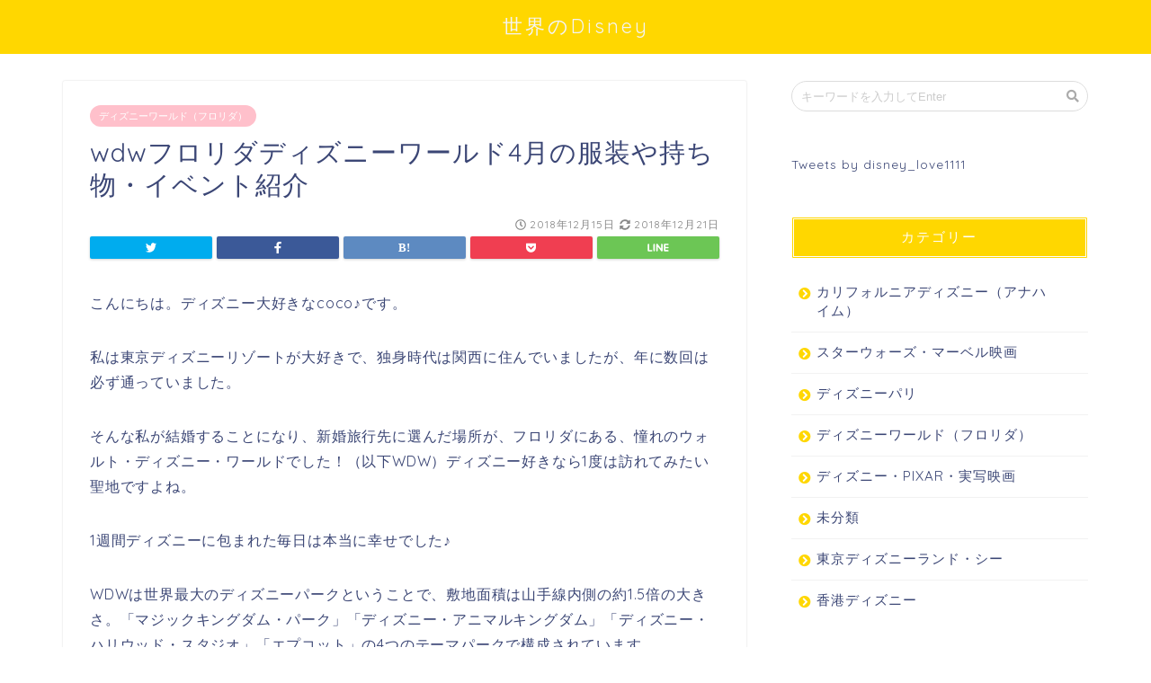

--- FILE ---
content_type: text/html; charset=UTF-8
request_url: https://dland-a.com/6441.html
body_size: 28096
content:
<!DOCTYPE html>
<html lang="ja">
<head prefix="og: http://ogp.me/ns# fb: http://ogp.me/ns/fb# article: http://ogp.me/ns/article#">
<meta charset="utf-8">
<meta http-equiv="X-UA-Compatible" content="IE=edge">
<meta name="viewport" content="width=device-width, initial-scale=1">
<!-- ここからOGP -->
<meta property="og:type" content="blog">
<meta property="og:description" content="こんにちは。ディズニー大好きなcoco♪です。 私は東京ディズニーリゾートが大好きで、独身時代は関西に住んでいましたが、年に数回は必ず通っていました。 そんな私が結婚することになり、新婚旅行先に選んだ場所が、フロリダにあ"> 
<meta property="og:title" content="wdwフロリダディズニーワールド4月の服装や持ち物・イベント紹介｜世界のDisney"> 
<meta property="og:url" content="https://dland-a.com/6441.html"> 
<meta property="og:image" content="https://dland-a.com/wp-content/uploads/2018/12/epcot-252810_640-1.jpg">
<meta property="og:site_name" content="世界のDisney">
<meta property="fb:admins" content="">
<meta name="twitter:card" content="summary">
<!-- ここまでOGP --> 
<title>wdwフロリダディズニーワールド4月の服装や持ち物・イベント紹介｜世界のDisney</title>
<meta name="description" itemprop="description" content="こんにちは。ディズニー大好きなcoco♪です。 私は東京ディズニーリゾートが大好きで、独身時代は関西に住んでいましたが、年に数回は必ず通っていました。 そんな私が結婚することになり、新婚旅行先に選んだ場所が、フロリダにあ" >
<meta name='robots' content='max-image-preview:large' />
<link rel='dns-prefetch' href='//s0.wp.com' />
<link rel='dns-prefetch' href='//ajax.googleapis.com' />
<link rel='dns-prefetch' href='//cdnjs.cloudflare.com' />
<link rel='dns-prefetch' href='//use.fontawesome.com' />
<link rel='dns-prefetch' href='//s.w.org' />
<link rel="alternate" type="application/rss+xml" title="世界のDisney &raquo; フィード" href="https://dland-a.com/feed" />
<link rel="alternate" type="application/rss+xml" title="世界のDisney &raquo; コメントフィード" href="https://dland-a.com/comments/feed" />
<link rel="alternate" type="application/rss+xml" title="世界のDisney &raquo; wdwフロリダディズニーワールド4月の服装や持ち物・イベント紹介 のコメントのフィード" href="https://dland-a.com/6441.html/feed" />
		<script type="text/javascript">
			window._wpemojiSettings = {"baseUrl":"https:\/\/s.w.org\/images\/core\/emoji\/13.1.0\/72x72\/","ext":".png","svgUrl":"https:\/\/s.w.org\/images\/core\/emoji\/13.1.0\/svg\/","svgExt":".svg","source":{"concatemoji":"https:\/\/dland-a.com\/wp-includes\/js\/wp-emoji-release.min.js?ver=5.8.12"}};
			!function(e,a,t){var n,r,o,i=a.createElement("canvas"),p=i.getContext&&i.getContext("2d");function s(e,t){var a=String.fromCharCode;p.clearRect(0,0,i.width,i.height),p.fillText(a.apply(this,e),0,0);e=i.toDataURL();return p.clearRect(0,0,i.width,i.height),p.fillText(a.apply(this,t),0,0),e===i.toDataURL()}function c(e){var t=a.createElement("script");t.src=e,t.defer=t.type="text/javascript",a.getElementsByTagName("head")[0].appendChild(t)}for(o=Array("flag","emoji"),t.supports={everything:!0,everythingExceptFlag:!0},r=0;r<o.length;r++)t.supports[o[r]]=function(e){if(!p||!p.fillText)return!1;switch(p.textBaseline="top",p.font="600 32px Arial",e){case"flag":return s([127987,65039,8205,9895,65039],[127987,65039,8203,9895,65039])?!1:!s([55356,56826,55356,56819],[55356,56826,8203,55356,56819])&&!s([55356,57332,56128,56423,56128,56418,56128,56421,56128,56430,56128,56423,56128,56447],[55356,57332,8203,56128,56423,8203,56128,56418,8203,56128,56421,8203,56128,56430,8203,56128,56423,8203,56128,56447]);case"emoji":return!s([10084,65039,8205,55357,56613],[10084,65039,8203,55357,56613])}return!1}(o[r]),t.supports.everything=t.supports.everything&&t.supports[o[r]],"flag"!==o[r]&&(t.supports.everythingExceptFlag=t.supports.everythingExceptFlag&&t.supports[o[r]]);t.supports.everythingExceptFlag=t.supports.everythingExceptFlag&&!t.supports.flag,t.DOMReady=!1,t.readyCallback=function(){t.DOMReady=!0},t.supports.everything||(n=function(){t.readyCallback()},a.addEventListener?(a.addEventListener("DOMContentLoaded",n,!1),e.addEventListener("load",n,!1)):(e.attachEvent("onload",n),a.attachEvent("onreadystatechange",function(){"complete"===a.readyState&&t.readyCallback()})),(n=t.source||{}).concatemoji?c(n.concatemoji):n.wpemoji&&n.twemoji&&(c(n.twemoji),c(n.wpemoji)))}(window,document,window._wpemojiSettings);
		</script>
		<style type="text/css">
img.wp-smiley,
img.emoji {
	display: inline !important;
	border: none !important;
	box-shadow: none !important;
	height: 1em !important;
	width: 1em !important;
	margin: 0 .07em !important;
	vertical-align: -0.1em !important;
	background: none !important;
	padding: 0 !important;
}
</style>
	<link rel='stylesheet' id='wp-block-library-css'  href='https://dland-a.com/wp-includes/css/dist/block-library/style.min.css?ver=5.8.12' type='text/css' media='all' />
<link rel='stylesheet' id='toc-screen-css'  href='https://dland-a.com/wp-content/plugins/table-of-contents-plus/screen.min.css?ver=1509' type='text/css' media='all' />
<link rel='stylesheet' id='wp-pagenavi-css'  href='https://dland-a.com/wp-content/plugins/wp-pagenavi/pagenavi-css.css?ver=2.70' type='text/css' media='all' />
<link rel='stylesheet' id='theme-style-css'  href='https://dland-a.com/wp-content/themes/jin/style.css?ver=5.8.12' type='text/css' media='all' />
<link rel='stylesheet' id='fontawesome-style-css'  href='https://use.fontawesome.com/releases/v5.0.1/css/all.css?ver=5.8.12' type='text/css' media='all' />
<link rel='stylesheet' id='swiper-style-css'  href='https://cdnjs.cloudflare.com/ajax/libs/Swiper/4.0.7/css/swiper.min.css?ver=5.8.12' type='text/css' media='all' />
<link rel='stylesheet' id='jetpack_css-css'  href='https://dland-a.com/wp-content/plugins/jetpack/css/jetpack.css?ver=6.6.5' type='text/css' media='all' />
<script>if (document.location.protocol != "https:") {document.location = document.URL.replace(/^http:/i, "https:");}</script><link rel="https://api.w.org/" href="https://dland-a.com/wp-json/" /><link rel="alternate" type="application/json" href="https://dland-a.com/wp-json/wp/v2/posts/6441" /><link rel="canonical" href="https://dland-a.com/6441.html" />
<link rel='shortlink' href='https://wp.me/p9g2c4-1FT' />
<link rel="alternate" type="application/json+oembed" href="https://dland-a.com/wp-json/oembed/1.0/embed?url=https%3A%2F%2Fdland-a.com%2F6441.html" />
<link rel="alternate" type="text/xml+oembed" href="https://dland-a.com/wp-json/oembed/1.0/embed?url=https%3A%2F%2Fdland-a.com%2F6441.html&#038;format=xml" />
<script type="text/javascript">
	window._wp_rp_static_base_url = 'https://wprp.zemanta.com/static/';
	window._wp_rp_wp_ajax_url = "https://dland-a.com/wp-admin/admin-ajax.php";
	window._wp_rp_plugin_version = '3.6.4';
	window._wp_rp_post_id = '6441';
	window._wp_rp_num_rel_posts = '6';
	window._wp_rp_thumbnails = true;
	window._wp_rp_post_title = 'wdw%E3%83%95%E3%83%AD%E3%83%AA%E3%83%80%E3%83%87%E3%82%A3%E3%82%BA%E3%83%8B%E3%83%BC%E3%83%AF%E3%83%BC%E3%83%AB%E3%83%894%E6%9C%88%E3%81%AE%E6%9C%8D%E8%A3%85%E3%82%84%E6%8C%81%E3%81%A1%E7%89%A9%E3%83%BB%E3%82%A4%E3%83%99%E3%83%B3%E3%83%88%E7%B4%B9%E4%BB%8B';
	window._wp_rp_post_tags = ['%E6%8C%81%E3%81%A1%E7%89%A9', '%E6%9C%8D%E8%A3%85', '%E3%83%87%E3%82%A3%E3%82%BA%E3%83%8B%E3%83%BC%E3%83%AF%E3%83%BC%E3%83%AB%E3%83%89%EF%BC%88', 'height', 'border', 'overflow', 'width', 'alt', 'apa', 'uv', 'top', '500', 'auto', 'pad', 'div', 'color', 'center', '41'];
	window._wp_rp_promoted_content = true;
</script>
<link rel="stylesheet" href="https://dland-a.com/wp-content/plugins/wordpress-23-related-posts-plugin/static/themes/vertical-m.css?version=3.6.4" />

<link rel='dns-prefetch' href='//v0.wordpress.com'/>
<style type='text/css'>img#wpstats{display:none}</style>	<style type="text/css">
		#wrapper{
						background-color: #fff;
						background-image: url();
		}
		.related-entry-headline-text span:before,
		#comment-title span:before,
		#reply-title span:before{
			background-color: #ffd700;
			border-color: #ffd700!important;
		}
		footer,
		#breadcrumb:after,
		#page-top a{	
			background-color: #3b4675;
		}
		.footer-inner a,
		#copyright,
		#copyright-center{
			border-color: #fff!important;
			color: #fff!important;
		}
		#footer-widget-area
		{
			border-color: #fff!important;
		}
		.page-top-footer a{
			color: #3b4675!important;
		}
				#breadcrumb ul li,
		#breadcrumb ul li a{
			color: #3b4675!important;
		}
		
		body,
		a,
		a:link,
		a:visited{
			color: #3b4675;
		}
		a:hover{
			color: #008db7;
		}
				.widget_nav_menu ul > li > a:before,
		.widget_categories ul > li > a:before,
		.widget_archive form:after,
		.widget_categories form:after,
		.widget_nav_menu ul > li > ul.sub-menu > li > a:before,
		.widget_categories ul > li > .children > li > a:before,
		.widget_nav_menu ul > li > ul.sub-menu > li > ul.sub-menu li > a:before,
		.widget_categories ul > li > .children > li > .children li > a:before{
			color: #ffd700;
		}
		footer .footer-widget,
		footer .footer-widget a,
		footer .footer-widget ul li,
		.footer-widget.widget_nav_menu ul > li > a:before,
		.footer-widget.widget_categories ul > li > a:before{
			color: #fff!important;
			border-color: #fff!important;
		}
		footer .footer-widget .widgettitle{
			color: #fff!important;
			border-color: #ffcd44!important;
		}
		footer .widget_nav_menu ul .children .children li a:before,
		footer .widget_categories ul .children .children li a:before{
			background-color: #fff!important;
		}
		#drawernav a:hover,
		.post-list-title,
		#prev-next p,
		#toc_container .toc_list li a{
			color: #3b4675!important;
		}
		#header-box{
			background-color: #ffd700;
		}
		.pickup-contents:before{
			background-color: #ffd700!important;
		}
		.main-image-text{
			color: #555;
		}
		.main-image-text-sub{
			color: #555;
		}
		
						#site-info{
			padding-top: 15px!important;
			padding-bottom: 15px!important;
		}
				
		#site-info span a{
			color: #f4f4f4!important;
		}
		
				#headmenu .headsns .line a svg{
			fill: #f4f4f4!important;
		}
		#headmenu .headsns a,
		#headmenu{
			color: #f4f4f4!important;
			border-color:#f4f4f4!important;
		}
						.profile-follow .line-sns a svg{
			fill: #ffd700!important;
		}
		.profile-follow .line-sns a:hover svg{
			fill: #ffcd44!important;
		}
		.profile-follow a{
			color: #ffd700!important;
			border-color:#ffd700!important;
		}
		.profile-follow a:hover,
		#headmenu .headsns a:hover{
			color:#ffcd44!important;
			border-color:#ffcd44!important;
		}
				.search-box:hover{
			color:#ffcd44!important;
			border-color:#ffcd44!important;
		}
				#header #headmenu .headsns .line a:hover svg{
			fill:#ffcd44!important;
		}
		.cps-icon-bar,
		#navtoggle:checked + .sp-menu-open .cps-icon-bar{
			background-color: #f4f4f4;
		}
		#nav-container{
			background-color: #fff;
		}
		#drawernav ul.menu-box > li > a,
		#drawernav2 ul.menu-box > li > a,
		#drawernav3 ul.menu-box > li > a,
		#drawernav4 ul.menu-box > li > a,
		#drawernav5 ul.menu-box > li > a,
		#drawernav ul.menu-box > li.menu-item-has-children:after,
		#drawernav2 ul.menu-box > li.menu-item-has-children:after,
		#drawernav3 ul.menu-box > li.menu-item-has-children:after,
		#drawernav4 ul.menu-box > li.menu-item-has-children:after,
		#drawernav5 ul.menu-box > li.menu-item-has-children:after{
			color: #f4f4f4!important;
		}
		#drawernav ul.menu-box li a,
		#drawernav2 ul.menu-box li a,
		#drawernav3 ul.menu-box li a,
		#drawernav4 ul.menu-box li a,
		#drawernav5 ul.menu-box li a{
			font-size: 14px!important;
		}
		#drawernav3 ul.menu-box > li{
			color: #3b4675!important;
		}
		#drawernav4 .menu-box > .menu-item > a:after,
		#drawernav3 .menu-box > .menu-item > a:after,
		#drawernav .menu-box > .menu-item > a:after{
			background-color: #f4f4f4!important;
		}
		#drawernav2 .menu-box > .menu-item:hover,
		#drawernav5 .menu-box > .menu-item:hover{
			border-top-color: #ffd700!important;
		}
						@media (min-width: 768px) {
			.post-list-mag .post-list-item:not(:nth-child(2n)){
				margin-right: 2.6%;
			}
		}
				@media (min-width: 768px) {
			#tab-1:checked ~ .tabBtn-mag li [for="tab-1"]:after,
			#tab-2:checked ~ .tabBtn-mag li [for="tab-2"]:after,
			#tab-3:checked ~ .tabBtn-mag li [for="tab-3"]:after,
			#tab-4:checked ~ .tabBtn-mag li [for="tab-4"]:after{
				border-top-color: #ffd700!important;
			}
			.tabBtn-mag label{
				border-bottom-color: #ffd700!important;
			}
		}
		#tab-1:checked ~ .tabBtn-mag li [for="tab-1"],
		#tab-2:checked ~ .tabBtn-mag li [for="tab-2"],
		#tab-3:checked ~ .tabBtn-mag li [for="tab-3"],
		#tab-4:checked ~ .tabBtn-mag li [for="tab-4"],
		#prev-next a.next:after,
		#prev-next a.prev:after{
			
			background-color: #ffd700!important;
		}
		
		.swiper-slide .post-list-cat,
		.post-list-mag .post-list-cat,
		.post-list-mag3col .post-list-cat,
		.swiper-pagination-bullet-active,
		.pickup-cat,
		.post-list .post-list-cat,
		.more-cat-button a:hover span:before,
		#breadcrumb .bcHome a:hover span:before,
		.popular-item:nth-child(1) .pop-num,
		.popular-item:nth-child(2) .pop-num,
		.popular-item:nth-child(3) .pop-num{
			background-color: #ffcd44!important;
		}
		.sidebar-btn a,
		.profile-sns-menu{
			background-color: #ffcd44!important;
		}
		.sp-sns-menu a,
		.pickup-contents-box a:hover .pickup-title{
			border-color: #ffd700!important;
			color: #ffd700!important;
		}
				.pro-line svg{
			fill: #ffd700!important;
		}
		.cps-post-cat a,
		.meta-cat,
		.popular-cat{
			background-color: #ffcd44!important;
			border-color: #ffcd44!important;
		}
		.tagicon,
		.tag-box a,
		#toc_container .toc_list > li,
		#toc_container .toc_title{
			color: #ffd700!important;
		}
		.tag-box a,
		#toc_container:before{
			border-color: #ffd700!important;
		}
		.cps-post-cat a:hover{
			color: #008db7!important;
		}
		.pagination li:not([class*="current"]) a:hover,
		.widget_tag_cloud a:hover{
			background-color: #ffd700!important;
		}
		.nextpage a:hover span {
			color: #ffd700!important;
			border-color: #ffd700!important;
		}
		.cta-content:before{
			background-color: #6FBFCA!important;
		}
		.cta-text,
		.info-title{
			color: #fff!important;
		}
		#footer-widget-area.footer_style1 .widgettitle{
			border-color: #ffcd44!important;
		}
		.sidebar_style1 .widgettitle,
		.sidebar_style5 .widgettitle{
			border-color: #ffd700!important;
		}
		.sidebar_style2 .widgettitle,
		.sidebar_style4 .widgettitle{
			background-color: #ffd700!important;
		}
		
		.tn-logo-size{
			font-size: 160%!important;
		}
		.tn-logo-size img{
			width: 160%!important;
		}
		.sp-logo-size{
			font-size: 100%!important;
		}
		.sp-logo-size img{
			width: 100%!important;
		}
				.cps-post-main ul > li:before,
		.cps-post-main ol > li:before{
			background-color: #ffcd44!important;
		}
		.profile-card .profile-title{
			background-color: #ffd700!important;
		}
		.profile-card{
			border-color: #ffd700!important;
		}
		.cps-post-main a{
			color:#008db7;
		}
		.cps-post-main .marker{
			background: -webkit-linear-gradient( transparent 60%, #ffcedb 0% ) ;
			background: linear-gradient( transparent 60%, #ffcedb 0% ) ;
		}
		.cps-post-main .marker2{
			background: -webkit-linear-gradient( transparent 60%, #ffee9b 0% ) ;
			background: linear-gradient( transparent 60%, #ffee9b 0% ) ;
		}
		
		
		.simple-box1{
			border-color:#ef9b9b!important;
		}
		.simple-box2{
			border-color:#f2bf7d!important;
		}
		.simple-box3{
			border-color:#b5e28a!important;
		}
		.simple-box4{
			border-color:#7badd8!important;
		}
		.simple-box4:before{
			background-color: #7badd8;
		}
		.simple-box5{
			border-color:#e896c7!important;
		}
		.simple-box5:before{
			background-color: #e896c7;
		}
		.simple-box6{
			background-color:#fffdef!important;
		}
		.simple-box7{
			border-color:#def1f9!important;
		}
		.simple-box7:before{
			background-color:#def1f9!important;
		}
		.simple-box8{
			border-color:#96ddc1!important;
		}
		.simple-box8:before{
			background-color:#96ddc1!important;
		}
		.simple-box9:before{
			background-color:#e1c0e8!important;
		}
		.simple-box9:after{
			border-color:#e1c0e8 #e1c0e8 #fff #fff!important;
		}
		
		.kaisetsu-box1:before,
		.kaisetsu-box1-title{
			background-color:#ffb49e!important;
		}
		.kaisetsu-box2{
			border-color:#89c2f4!important;
		}
		.kaisetsu-box2-title{
			background-color:#89c2f4!important;
		}
		.kaisetsu-box4{
			border-color:#ea91a9!important;
		}
		.kaisetsu-box4-title{
			background-color:#ea91a9!important;
		}
		.kaisetsu-box5:before{
			background-color:#57b3ba!important;
		}
		.kaisetsu-box5-title{
			background-color:#57b3ba!important;
		}
		
		.concept-box1{
			border-color:#85db8f!important;
		}
		.concept-box1:after{
			background-color:#85db8f!important;
		}
		.concept-box1:before{
			content:"ポイント"!important;
			color:#85db8f!important;
		}
		.concept-box2{
			border-color:#f7cf6a!important;
		}
		.concept-box2:after{
			background-color:#f7cf6a!important;
		}
		.concept-box2:before{
			content:"注意点"!important;
			color:#f7cf6a!important;
		}
		.concept-box3{
			border-color:#86cee8!important;
		}
		.concept-box3:after{
			background-color:#86cee8!important;
		}
		.concept-box3:before{
			content:"良い例"!important;
			color:#86cee8!important;
		}
		.concept-box4{
			border-color:#ed8989!important;
		}
		.concept-box4:after{
			background-color:#ed8989!important;
		}
		.concept-box4:before{
			content:"悪い例"!important;
			color:#ed8989!important;
		}
		.concept-box5{
			border-color:#9e9e9e!important;
		}
		.concept-box5:after{
			background-color:#9e9e9e!important;
		}
		.concept-box5:before{
			content:"参考"!important;
			color:#9e9e9e!important;
		}
		.concept-box6{
			border-color:#8eaced!important;
		}
		.concept-box6:after{
			background-color:#8eaced!important;
		}
		.concept-box6:before{
			content:"メモ"!important;
			color:#8eaced!important;
		}
		
		.innerlink-box1,
		.blog-card{
			border-color:#73bc9b!important;
		}
		.innerlink-box1-title{
			background-color:#73bc9b!important;
			border-color:#73bc9b!important;
		}
		.innerlink-box1:before,
		.blog-card-hl-box{
			background-color:#73bc9b!important;
		}
		
		.color-button01 a,
		.color-button01 a:hover,
		.color-button01:before{
			background-color: #00c691!important;
		}
		.top-image-btn-color a,
		.top-image-btn-color a:hover,
		.top-image-btn-color:before{
			background-color: #ffcd44!important;
		}
		.color-button02 a,
		.color-button02 a:hover,
		.color-button02:before{
			background-color: #ed7163!important;
		}
		
		.color-button01-big a,
		.color-button01-big a:hover,
		.color-button01-big:before{
			background-color: #ffd700!important;
		}
		.color-button01-big a,
		.color-button01-big:before{
			border-radius: 5px!important;
		}
		.color-button01-big a{
			padding-top: 10px!important;
			padding-bottom: 10px!important;
		}
		
		.color-button02-big a,
		.color-button02-big a:hover,
		.color-button02-big:before{
			background-color: #4887bf!important;
		}
		.color-button02-big a,
		.color-button02-big:before{
			border-radius: 5px!important;
		}
		.color-button02-big a{
			padding-top: 10px!important;
			padding-bottom: 10px!important;
		}
				.color-button01-big{
			width: 75%!important;
		}
		.color-button02-big{
			width: 75%!important;
		}
				
		
					.top-image-btn-color a:hover,
			.color-button01 a:hover,
			.color-button02 a:hover,
			.color-button01-big a:hover,
			.color-button02-big a:hover{
				opacity: 1;
			}
				
		.h2-style01 h2,
		.h2-style02 h2:before,
		.h2-style03 h2,
		.h2-style04 h2:before,
		.h2-style05 h2,
		.h2-style07 h2:before,
		.h2-style07 h2:after,
		.h3-style03 h3:before,
		.h3-style02 h3:before,
		.h3-style05 h3:before,
		.h3-style07 h3:before,
		.h2-style08 h2:after,
		.h2-style10 h2:before,
		.h2-style10 h2:after,
		.h3-style02 h3:after,
		.h4-style02 h4:before{
			background-color: #ffd700!important;
		}
		.h3-style01 h3,
		.h3-style04 h3,
		.h3-style05 h3,
		.h3-style06 h3,
		.h4-style01 h4,
		.h2-style02 h2,
		.h2-style08 h2,
		.h2-style08 h2:before,
		.h2-style09 h2,
		.h4-style03 h4{
			border-color: #ffd700!important;
		}
		.h2-style05 h2:before{
			border-top-color: #ffd700!important;
		}
		.h2-style06 h2:before,
		.sidebar_style3 .widgettitle:after{
			background-image: linear-gradient(
				-45deg,
				transparent 25%,
				#ffd700 25%,
				#ffd700 50%,
				transparent 50%,
				transparent 75%,
				#ffd700 75%,
				#ffd700			);
		}
				
		@media all and (-ms-high-contrast:none){
			*::-ms-backdrop, .color-button01:before,
			.color-button02:before,
			.color-button01-big:before,
			.color-button02-big:before{
				background-color: #595857!important;
			}
		}
		
	</style>

<!-- Jetpack Open Graph Tags -->
<meta property="og:type" content="article" />
<meta property="og:title" content="wdwフロリダディズニーワールド4月の服装や持ち物・イベント紹介" />
<meta property="og:url" content="https://dland-a.com/6441.html" />
<meta property="og:description" content="こんにちは。ディズニー大好きなcoco♪です。 私は東京ディズニーリゾートが大好きで、独身時代は関西に住んでい&hellip;" />
<meta property="article:published_time" content="2018-12-15T10:43:39+00:00" />
<meta property="article:modified_time" content="2018-12-21T02:37:17+00:00" />
<meta property="og:site_name" content="世界のDisney" />
<meta property="og:image" content="https://dland-a.com/wp-content/uploads/2018/12/epcot-252810_640-1.jpg" />
<meta property="og:image:width" content="640" />
<meta property="og:image:height" content="423" />
<meta property="og:locale" content="ja_JP" />
<meta name="twitter:text:title" content="wdwフロリダディズニーワールド4月の服装や持ち物・イベント紹介" />
<meta name="twitter:image" content="https://dland-a.com/wp-content/uploads/2018/12/epcot-252810_640-1.jpg?w=640" />
<meta name="twitter:card" content="summary_large_image" />

<!-- End Jetpack Open Graph Tags -->
<link rel="icon" href="https://dland-a.com/wp-content/uploads/2018/12/cropped-IMG_6862-32x32.jpg" sizes="32x32" />
<link rel="icon" href="https://dland-a.com/wp-content/uploads/2018/12/cropped-IMG_6862-192x192.jpg" sizes="192x192" />
<link rel="apple-touch-icon" href="https://dland-a.com/wp-content/uploads/2018/12/cropped-IMG_6862-180x180.jpg" />
<meta name="msapplication-TileImage" content="https://dland-a.com/wp-content/uploads/2018/12/cropped-IMG_6862-270x270.jpg" />
    
<!-- Global site tag (gtag.js) - Google Analytics -->
<script async src="https://www.googletagmanager.com/gtag/js?id=UA-130477131-1"></script>
<script>
  window.dataLayer = window.dataLayer || [];
  function gtag(){dataLayer.push(arguments);}
  gtag('js', new Date());

  gtag('config', 'UA-130477131-1');
</script>

	<script async src="//pagead2.googlesyndication.com/pagead/js/adsbygoogle.js"></script>
<script>
     (adsbygoogle = window.adsbygoogle || []).push({
          google_ad_client: "ca-pub-8071961143930965",
          enable_page_level_ads: true
     });
</script>

</head>
<body data-rsssl=1 class="post-template-default single single-post postid-6441 single-format-standard" id="nofont-style">
<div id="wrapper">

		
	
	<!--ヘッダー-->
	
			
<div id="header-box" class="tn_on header-box animate">
	<div id="header" class="header-type2 header animate">
		
		<div id="site-info" class="ef">
												<span class="tn-logo-size"><a href='https://dland-a.com/' title='世界のDisney' rel='home'>世界のDisney</a></span>
									</div>

	

	</div>
</div>

<div id="scroll-content">			
	<!--ヘッダー-->

	<div class="clearfix"></div>

						
	<div id="contents">
		<div id="overlay"></div>
		<!--メインコンテンツ-->
			<main id="main-contents" class="main-contents article_style1 animate" itemprop="mainContentOfPage">
				<section class="cps-post-box hentry">
																	<article class="cps-post">
							<header class="cps-post-header">
																<span class="cps-post-cat category-%e3%83%87%e3%82%a3%e3%82%ba%e3%83%8b%e3%83%bc%e3%83%af%e3%83%bc%e3%83%ab%e3%83%89%ef%bc%88%e3%83%95%e3%83%ad%e3%83%aa%e3%83%80%ef%bc%89" itemprop="keywords"><a href="https://dland-a.com/category/%e3%83%87%e3%82%a3%e3%82%ba%e3%83%8b%e3%83%bc%e3%83%af%e3%83%bc%e3%83%ab%e3%83%89%ef%bc%88%e3%83%95%e3%83%ad%e3%83%aa%e3%83%80%ef%bc%89" style="background-color:#ffc0cb!important;">ディズニーワールド（フロリダ）</a></span>
																<h1 class="cps-post-title entry-title" itemprop="headline">wdwフロリダディズニーワールド4月の服装や持ち物・イベント紹介</h1>
								<div class="cps-post-meta vcard">
									<span class="writer fn" itemprop="author" itemscope itemtype="http://schema.org/Person"><span itemprop="name">yuri</span></span>
									<span class="cps-post-date-box">
											<span class="cps-post-date"><i class="far fa-clock" aria-hidden="true"></i>&nbsp;<time class="entry-date date published" datetime="2018-12-15T19:43:39+09:00">2018年12月15日</time></span>
	<time class="entry-date date updated" datetime="2018-12-21T11:37:17+09:00"><span class="cps-post-date"><i class="fas fa-sync-alt" aria-hidden="true"></i>&nbsp;2018年12月21日</span></time>
									</span>
								</div>
								
							</header>
																						<div class="share-top">
	<div class="sns-top">
		<ol>
			<!--ツイートボタン-->
							<li class="twitter"><a href="http://twitter.com/intent/tweet?url=https%3A%2F%2Fdland-a.com%2F6441.html&text=wdw%E3%83%95%E3%83%AD%E3%83%AA%E3%83%80%E3%83%87%E3%82%A3%E3%82%BA%E3%83%8B%E3%83%BC%E3%83%AF%E3%83%BC%E3%83%AB%E3%83%894%E6%9C%88%E3%81%AE%E6%9C%8D%E8%A3%85%E3%82%84%E6%8C%81%E3%81%A1%E7%89%A9%E3%83%BB%E3%82%A4%E3%83%99%E3%83%B3%E3%83%88%E7%B4%B9%E4%BB%8B&via=&tw_p=tweetbutton"><i class="fab fa-twitter"></i></a>
				</li>
						<!--Facebookボタン-->
							<li class="facebook">
				<a href="http://www.facebook.com/sharer.php?src=bm&u=https%3A%2F%2Fdland-a.com%2F6441.html&t=wdw%E3%83%95%E3%83%AD%E3%83%AA%E3%83%80%E3%83%87%E3%82%A3%E3%82%BA%E3%83%8B%E3%83%BC%E3%83%AF%E3%83%BC%E3%83%AB%E3%83%894%E6%9C%88%E3%81%AE%E6%9C%8D%E8%A3%85%E3%82%84%E6%8C%81%E3%81%A1%E7%89%A9%E3%83%BB%E3%82%A4%E3%83%99%E3%83%B3%E3%83%88%E7%B4%B9%E4%BB%8B" onclick="javascript:window.open(this.href, '', 'menubar=no,toolbar=no,resizable=yes,scrollbars=yes,height=300,width=600');return false;"><i class="fab fa-facebook-f" aria-hidden="true"></i></a>
				</li>
						<!--はてブボタン-->
							<li class="hatebu">
				<a href="http://b.hatena.ne.jp/add?mode=confirm&url=https%3A%2F%2Fdland-a.com%2F6441.html" onclick="javascript:window.open(this.href, '', 'menubar=no,toolbar=no,resizable=yes,scrollbars=yes,height=400,width=510');return false;" ><i class="font-hatena"></i></a>
				</li>
						<!--Poketボタン-->
							<li class="pocket">
				<a href="http://getpocket.com/edit?url=https%3A%2F%2Fdland-a.com%2F6441.html&title=wdw%E3%83%95%E3%83%AD%E3%83%AA%E3%83%80%E3%83%87%E3%82%A3%E3%82%BA%E3%83%8B%E3%83%BC%E3%83%AF%E3%83%BC%E3%83%AB%E3%83%894%E6%9C%88%E3%81%AE%E6%9C%8D%E8%A3%85%E3%82%84%E6%8C%81%E3%81%A1%E7%89%A9%E3%83%BB%E3%82%A4%E3%83%99%E3%83%B3%E3%83%88%E7%B4%B9%E4%BB%8B"><i class="fab fa-get-pocket" aria-hidden="true"></i></a>
				</li>
							<li class="line">
				<a href="http://line.me/R/msg/text/?https%3A%2F%2Fdland-a.com%2F6441.html"><svg version="1.1" xmlns="http://www.w3.org/2000/svg" xmlns:xlink="http://www.w3.org/1999/xlink" x="0px"
	 y="0px" viewBox="0 0 122.4 47.2" style="enable-background:new 0 0 122.4 47.2;" xml:space="preserve">
<path d="M77.4,28.4c0.1-5,0.2-9,0.2-13.1c0-3.2-0.1-6.3,0-9.5c0.1-3.1,1.6-4.6,4-4.6c2.2,0,4.2,1.9,4.6,4.5c0.1,0.8,0,1.7,0,2.5
	c0,10.3,0,20.6,0,31c0,0.7,0,1.3,0,2c-0.1,2.2-1.1,3.8-3.3,4.5c-2.2,0.7-4-0.1-5.3-1.9c-3.1-4.1-6.1-8.3-9.1-12.5
	c-2.8-3.8-5.7-7.7-9.1-12.2c-0.5,1.9-1,2.9-1,3.9c-0.1,5.3,0,10.7,0,16c0,1.2,0.1,2.4-0.1,3.5c-0.4,2.2-2,3.5-4.2,3.4
	c-2.1-0.1-3.9-1.4-4.2-3.5c-0.2-1-0.1-2-0.1-3c0-10.5,0-21,0-31.5c0-0.5,0-1,0-1.5c-0.1-2.5,1.2-4.2,3.4-5c2.2-0.9,3.9,0.5,5.2,2.1
	c2.5,3.1,4.7,6.4,7.1,9.6c3.1,4.3,6.2,8.6,9.4,12.9C75.4,26.7,76.1,27.2,77.4,28.4z"/>
<path d="M102.3,9.7c0,3.7,0,6.3,0,9.5c3.9,0,7.7-0.1,11.5,0c1.4,0,3,0.3,4.2,0.9c1.7,0.9,2.8,2.4,2.1,4.5c-0.6,1.9-1.8,3.1-4,3.1
	c-2.5,0-5,0-7.5,0c-1.8,0-3.6,0-6,0c-0.2,3.2-0.3,6.1-0.5,9.5c4.2,0,8.2-0.1,12.1,0.1c1.5,0.1,3.4,0.6,4.5,1.5
	c0.9,0.8,1.5,2.6,1.4,3.9c-0.1,1.7-1.6,3-3.4,3.1c-6.3,0.1-12.6,0.2-18.9,0c-3.3-0.1-4-1.1-4.1-4.5c-0.1-11.8-0.1-23.6,0-35.5
	c0-3.6,1.2-4.7,4.9-4.7c5.5-0.1,11-0.1,16.5,0c2.9,0,5.2,2.1,5.2,4.3c0,2.2-2.3,4.2-5.3,4.2C111,9.8,106.8,9.7,102.3,9.7z"/>
<path d="M10.3,37.4c1.5,0,2.6,0,3.7,0c3.5,0.1,7,0.1,10.4,0.5c2.7,0.3,4,2,3.9,4.3c-0.1,2-1.6,3.5-4,3.6C18.1,46,12,46,5.8,45.9
	c-2.8-0.1-4.1-1.6-4.1-4.6c-0.1-11.8-0.1-23.6,0-35.4c0-2.8,1.8-4.6,4.1-4.7c2.2,0,4.3,2,4.5,4.5c0.2,3,0.1,6,0.1,9
	C10.4,22,10.3,29.3,10.3,37.4z"/>
<path d="M33.7,23.4c0-5.7-0.1-11.3,0-17c0-3.5,1.8-5.4,4.5-5.3c2.2,0.1,4.1,2.4,4.1,5.4c0.1,11.5,0.1,23,0,34.4
	c0,3.3-1.6,4.9-4.3,4.8c-2.7,0-4.2-1.6-4.2-5C33.7,35.1,33.8,29.3,33.7,23.4C33.8,23.4,33.8,23.4,33.7,23.4z"/>
</svg>
</a>
				</li>
		</ol>
	</div>
</div>
<div class="clearfix"></div>
							
							<div class="cps-post-main-box">
								<div class="cps-post-main h2-style03 h3-style07 h4-style03 entry-content  " itemprop="articleBody">

									<div class="clearfix"></div>
	
									<p>こんにちは。ディズニー大好きなcoco♪です。</p>
<p>私は東京ディズニーリゾートが大好きで、独身時代は関西に住んでいましたが、年に数回は必ず通っていました。</p>
<p>そんな私が結婚することになり、新婚旅行先に選んだ場所が、フロリダにある、憧れのウォルト・ディズニー・ワールドでした！（以下WDW）ディズニー好きなら1度は訪れてみたい聖地ですよね。</p>
<p>1週間ディズニーに包まれた毎日は本当に幸せでした♪</p>
<p>WDWは世界最大のディズニーパークということで、敷地面積は山手線内側の約1.5倍の大きさ。「マジックキングダム・パーク」「ディズニー・アニマルキングダム」「ディズニー・ハリウッド・スタジオ」「エプコット」の4つのテーマパークで構成されています。</p>
<p>その他にも「ディズニー・ブリザード・ビーチ」「ディズニー・スプリングス」などの施設もあり、旅行の日程が何泊あっても足りないくらい、充実のテーマパークです。</p>
<p>そんな私が紹介するのはWDWに行くときの<strong><span style="color: #ff0000; font-size: 14pt;">「服装と持ち物」</span></strong>についてです。</p>
<p>4月と言えば、日本は暖かくなってお出かけが楽しくなってくる季節ですよね。</p>
<p>フロリダは年中常夏のイメージがありますが、4月頃の気温は日本とどう違うのでしょうか。</p>
<div class="balloon-box balloon-left balloon-red balloon-bg-none clearfix">
<div class="balloon-icon "><img src="https://dland-a.com/wp-content/uploads/2018/11/0FEB30EA-E980-4409-A9FE-986498E17F9A.png" alt="ドリーム"></div>
<div class="icon-name">ドリーム</div>
<div class="balloon-serif">
<div class="balloon-content">フロリダはもう暑いのかな？</div>
</div></div>
<div class="balloon-box balloon-right balloon-green balloon-bg-none clearfix">
<div class="balloon-icon "><img src="https://dland-a.com/wp-content/uploads/2018/11/3F8359D1-64A7-42C1-BD9C-4EAE16231FB1.png" alt="ウィッシュ"></div>
<div class="icon-name">ウィッシュ</div>
<div class="balloon-serif">
<div class="balloon-content">日本の4月過ごしやすいよね</div>
</div></div>
<p>初めて行くとなると海外だからどんな服装で行ったらいいのか、持ち物は何を持っていったらいいのかなど不安でいっぱいになります。</p>
<p><span style="background-color: #ffff99;"><strong>そこで今回、この記事はそう思ったあなたのためにWDWで最高の時間を過ごすためのお手伝いとして全力で楽しむための完璧な服装と持ち物について紹介します♪</strong></span></p>
<h2>WDWの気温について</h2>
<img loading="lazy" src="https://dland-a.com/wp-content/uploads/2018/12/epcot-252810_640.jpg" alt="" width="640" height="423" class="aligncenter size-full wp-image-6639" srcset="https://dland-a.com/wp-content/uploads/2018/12/epcot-252810_640.jpg 640w, https://dland-a.com/wp-content/uploads/2018/12/epcot-252810_640-300x198.jpg 300w" sizes="(max-width: 640px) 100vw, 640px" />
<p>まずはWDWがあるオーランドの年間の平均気温を紹介します。</p>
<p>1月：15℃<br />
2月：17℃<br />
3月：13℃<br />
<strong><span style="color: #ff0000;">4月：22℃</span></strong><br />
5月：25℃<br />
6月：27℃<br />
7月：28℃<br />
8月：28℃<br />
9月：27℃<br />
10月：24℃<br />
11月：20℃<br />
12月：17℃</p>
<p>年中暖かいイメージですが、<span style="background-color: #ffff99;">日本の冬にあたる12~2月頃はオーランドでも寒暖差は激しいです。</span></p>
<h4>4月のWDWの気温</h4>
<p>1日中非常に暑い<br />
平均気温→<span style="color: #ff0000; font-size: 14pt;">22℃</span><br />
平均最高気温→29℃<br />
平均最低気温→16℃</p>
<p><span style="background-color: #ffff99;">日本でいう7月くらいの気温です。</span></p>
<p>4月はオーランドでは完全に夏です。朝晩の冷え込みも少なくなり、日中晴れていれば<span style="color: #ff0000;">30℃</span>近くになることも多いです。</p>
<p><span style="background-color: #ffff99;">4月は降水量も少なく、パーク日和の日が多いです♪</span></p>
<p>もう夏を感じる暑さとなってきます。</p>
<div class="balloon-box balloon-left balloon-red balloon-bg-none clearfix">
<div class="balloon-icon "><img src="https://dland-a.com/wp-content/uploads/2018/11/0FEB30EA-E980-4409-A9FE-986498E17F9A.png" alt="ドリーム"></div>
<div class="icon-name">ドリーム</div>
<div class="balloon-serif">
<div class="balloon-content">4月は夏なんだね</div>
</div></div>
<div class="balloon-box balloon-right balloon-green balloon-bg-none clearfix">
<div class="balloon-icon "><img src="https://dland-a.com/wp-content/uploads/2018/11/3F8359D1-64A7-42C1-BD9C-4EAE16231FB1.png" alt="ウィッシュ"></div>
<div class="icon-name">ウィッシュ</div>
<div class="balloon-serif">
<div class="balloon-content">とても過ごしやすそう</div>
</div></div>
<h2>気温別のオススメな服装</h2>
<h3>20℃以上→半袖、長袖シャツ</h3>
<p><!-- instagram error: invalid instagram resource --></p>
<p>20℃～30℃の暑い日は、長袖シャツや半袖でも十分過ごすことができます。</p>
<h3>20℃未満→カーディガン</h3>
<p><!-- instagram error: invalid instagram resource --></p>
<p>シャツの上から羽織れるようなカーディガンやパーカーがあると安心です。</p>
<h2>大人編</h2>
<p><!-- instagram error: invalid instagram resource --></p>
<p><strong><span style="background-color: #ffff99;">基本は半袖で過ごすことができます。</span>現地の方はタンクトップと短パン、サンダルで過ごしている方が多いですよ！</strong></p>
<p>ただし、万が一気温が下がった日のために上着を持っておくと安心です。</p>
<p><span class="marker">日差しが強いので、サングラスや帽子を用意しておくことをおすすめします。</span></p>
<div class="balloon-box balloon-left balloon-red balloon-bg-none clearfix">
<div class="balloon-icon "><img src="https://dland-a.com/wp-content/uploads/2018/11/0FEB30EA-E980-4409-A9FE-986498E17F9A.png" alt="ドリーム"></div>
<div class="icon-name">ドリーム</div>
<div class="balloon-serif">
<div class="balloon-content">とっても暑そうだね</div>
</div></div>
<div class="balloon-box balloon-right balloon-green balloon-bg-none clearfix">
<div class="balloon-icon "><img src="https://dland-a.com/wp-content/uploads/2018/11/3F8359D1-64A7-42C1-BD9C-4EAE16231FB1.png" alt="ウィッシュ"></div>
<div class="icon-name">ウィッシュ</div>
<div class="balloon-serif">
<div class="balloon-content">夏の服装なんだね</div>
</div></div>
<h2>子供編</h2>
<p><!-- instagram error: invalid instagram resource --><br />
<strong><span class="marker marker2">子どもも同じように半袖＋短パンで1日過ごすことができます。</span></strong></p>
<p>子どもの方が体温も高く、地面にも近いため日射病にならないように注意してあげてください。</p>
<p><span class="marker">帽子があると良いですね。</span></p>
<div class="balloon-box balloon-left balloon-red balloon-bg-none clearfix">
<div class="balloon-icon "><img src="https://dland-a.com/wp-content/uploads/2018/11/0FEB30EA-E980-4409-A9FE-986498E17F9A.png" alt="ドリーム"></div>
<div class="icon-name">ドリーム</div>
<div class="balloon-serif">
<div class="balloon-content">帽子があると安心だね</div>
</div></div>
<p><span class="marker">オーランドの4月は1日を通して暖かく、過ごしやすいです。</span></p>
<p>しかしアメリカ人は暑がりなので、レストランやパークからホテルへ移動するバスの中は冷房が効きすぎており、日本人にとっては極寒です。</p>
<p><span style="background-color: #ffff99;">外と室内の気温差が激しすぎるので、カーディガンやストールがあると便利です。</span></p>
<p>私はカーディガンを持って行きましたが、とても重宝しました。</p>
<p>外は暑くても、バスの中がとにかく寒いので、注意してください。</p>
<table border="0" cellpadding="0" cellspacing="0">
<tbody>
<tr>
<td>
<div style="background-color: #ffffff; width: 504px; margin: 0px; padding: 5px; text-align: center; overflow: hidden;">
<table>
<tbody>
<tr>
<td style="width: 240px;"><a href="https://hb.afl.rakuten.co.jp/hgc/176e48fa.ed4cd35b.176e48fb.93d8d093/?pc=https%3A%2F%2Fitem.rakuten.co.jp%2Fbellemaison-disney%2Fd4535501-001%2F&amp;m=http%3A%2F%2Fm.rakuten.co.jp%2Fbellemaison-disney%2Fi%2F10007574%2F&amp;link_type=picttext&amp;ut=eyJwYWdlIjoiaXRlbSIsInR5cGUiOiJwaWN0dGV4dCIsInNpemUiOiIyNDB4MjQwIiwibmFtIjoxLCJuYW1wIjoicmlnaHQiLCJjb20iOjAsImNvbXAiOiJkb3duIiwicHJpY2UiOjAsImJvciI6MCwiY29sIjoxLCJiYnRuIjoxfQ%3D%3D" target="_blank" rel="nofollow noopener noreferrer"><img src="https://hbb.afl.rakuten.co.jp/hgb/176e48fa.ed4cd35b.176e48fb.93d8d093/?me_id=1353460&amp;item_id=10007574&amp;m=https%3A%2F%2Fthumbnail.image.rakuten.co.jp%2F%400_mall%2Fbellemaison-disney%2Fcabinet%2Fimages%2Fa55%2Fd45355028491801.jpg%3F_ex%3D80x80&amp;pc=https%3A%2F%2Fthumbnail.image.rakuten.co.jp%2F%400_mall%2Fbellemaison-disney%2Fcabinet%2Fimages%2Fa55%2Fd45355028491801.jpg%3F_ex%3D240x240&amp;s=240x240&amp;t=picttext" border="0" style="margin: 2px;" alt="" title="" /></a></td>
<td style="vertical-align: top; width: 248px;">
<p style="font-size: 12px; line-height: 1.4em; text-align: left; margin: 0px; padding: 2px 6px;"><a href="https://hb.afl.rakuten.co.jp/hgc/176e48fa.ed4cd35b.176e48fb.93d8d093/?pc=https%3A%2F%2Fitem.rakuten.co.jp%2Fbellemaison-disney%2Fd4535501-001%2F&amp;m=http%3A%2F%2Fm.rakuten.co.jp%2Fbellemaison-disney%2Fi%2F10007574%2F&amp;link_type=picttext&amp;ut=eyJwYWdlIjoiaXRlbSIsInR5cGUiOiJwaWN0dGV4dCIsInNpemUiOiIyNDB4MjQwIiwibmFtIjoxLCJuYW1wIjoicmlnaHQiLCJjb20iOjAsImNvbXAiOiJkb3duIiwicHJpY2UiOjAsImJvciI6MCwiY29sIjoxLCJiYnRuIjoxfQ%3D%3D" target="_blank" rel="nofollow noopener noreferrer">Disneyディズニー おさんぽガーゼストール 「ミッキーマウス」 春 夏 レディース かわいい おしゃれ 雑貨 大判 ショール UV対策 紫外線 誕生日 ギフト プレゼント 女性 母の日 ストール 女性 レディース</a></p>
<p><a href="https://hb.afl.rakuten.co.jp/hgc/176e48fa.ed4cd35b.176e48fb.93d8d093/?pc=https%3A%2F%2Fitem.rakuten.co.jp%2Fbellemaison-disney%2Fd4535501-001%2F&amp;m=http%3A%2F%2Fm.rakuten.co.jp%2Fbellemaison-disney%2Fi%2F10007574%2F&amp;link_type=picttext&amp;ut=eyJwYWdlIjoiaXRlbSIsInR5cGUiOiJwaWN0dGV4dCIsInNpemUiOiIyNDB4MjQwIiwibmFtIjoxLCJuYW1wIjoicmlnaHQiLCJjb20iOjAsImNvbXAiOiJkb3duIiwicHJpY2UiOjAsImJvciI6MCwiY29sIjoxLCJiYnRuIjoxfQ%3D%3D" target="_blank" rel="nofollow noopener noreferrer"></a></p>
<div style="margin: 10px;">
<img src="https://static.affiliate.rakuten.co.jp/makelink/rl.svg" style="float: left; max-height: 27px; width: auto; margin-top: 0;" />
<div style="float: right; width: 41%; height: 27px; background-color: #bf0000; color: #fff !important; font-size: 12px; font-weight: 500; line-height: 27px; margin-left: 1px; padding: 0 12px; cursor: pointer; text-align: center;">楽天で購入</div>
</div>
<p>&nbsp;</td>
</tr>
<tr></tr>
</tbody>
</table>
</div>
</td>
</tr>
</tbody>
</table>
<h2>持ち物リスト</h2>
<p>次はこれは絶対持っていくべき！というものと持っていくと安心だよ♪というものを紹介します。</p>
<p>日本のようにすぐには買えないので忘れ物のないようにしましょう。</p>
<h3>WDW旅行に絶対持っていくべきものリスト</h3>
<div class="simple-box5">
<p>①<span style="color: #ff0000;">パスポート</span><br />
②<span style="color: #ff0000;">航空券</span><br />
③着替え<br />
④財布<br />
⑤現金（<span style="color: #ff0000;">ドル</span>）<br />
⑥クレジットカード<br />
⑦園内用バッグ<br />
⑧携帯＋充電関連<br />
⑨常備薬<br />
⑩タオル・ハンカチ<br />
⑪<span style="color: #ff0000;">歯ブラシ</span><br />
⑫シャンプー・トリートメント<br />
⑬日焼け止め<br />
⑭シェーバー（男性）<br />
⑮化粧品＋スキンケア用品（女性）<br />
⑯<span style="color: #ff0000;">スリッパ</span><br />
⑰カーディガン、パーカーなど<br />
⑱汗拭きシート<br />
⑲水筒<br />
⑳水着＋ビーチサンダル<br />
㉑海外用ドライヤーまたは変圧器</p>
</div>
<p>なぜ必要なのか詳しく紹介します♪</p>
<h4>①<span style="color: #ff0000;">パスポート</span>②<span style="color: #ff0000;">航空券</span></h4>
<p>まず海外旅行に欠かせない<span style="background-color: #ffff99;"><span style="color: #ff0000; font-size: 14pt;">パスポート</span>と<span style="color: #ff0000; font-size: 14pt;">航空券</span>は出発前に必ず確認してください。</span>この2つがないと現地まではたどり着けません。せっかくの海外旅行ですから、バタバタと探すようなことにならないように、取り出しやすい場所に入れておくと良いと思います。</p>
<h4>③着替え</h4>
<p>滞在日数に合わせて着替えを用意してください。着替えが必要なトラブルが起こった時に対応できるよう、予備があると安心です。カーディガンやストールも忘れずに持って行ってください。</p>
<h4>④財布</h4>
<p>園内で大きな財布は持ち歩く必要性はありません。日本からの移動も考えてもちろん財布は必要ですが、ホテルに着いた時に<span style="background-color: #ffff99;">必要なチップ分の現金とキャッシュカード1枚程度が入る小ぶりな財布</span>に移し替えると便利ですよ。</p>
<p>ちなみに、WDWではゲスト全員がマジックバンドをつけて入園するのですが、そのマジックバンドに自分のクレジットカードを連携させることもできるのであまり現金は使いません。</p>
<h4>⑤現金（<span style="color: #ff0000;">ドル</span>）</h4>
<p>チップを払う文化がありますので、カード決済をメインにするつもりでも<span style="background-color: #ffff99;">多少のチップは用意していきましょう。</span></p>
<h4>⑥クレジットカード</h4>
<p>私はマジックバンドとクレジットカードを連携させることに少し不安があったので、連携はさせずにほとんどカードで決済しました。</p>
<p>レストランでチップを払う際もサインするだけだったので、<span style="background-color: #ffff99;">クレジット中心にしておいてとても便利でした。</span></p>
<h4>⑦園内用バッグ</h4>
<p>パーク内で遊ぶときはできるだけ身軽にできるように、バッグに荷物をまとめましょう。</p>
<h4>⑧携帯＋充電関係</h4>
<p>海外でも携帯は必需品ですよね。写真や動画を撮ったりしているとすぐに充電もなくなるので、持ち運び用の充電器があると便利です。ホテルで充電する用のコードも忘れずに！</p>
<p>WDWのホテルは海外特有のコンセントではありませんでしたので、日本からいつも使っている充電コードを持って行っただけで充分でした。</p>
<table border="0" cellpadding="0" cellspacing="0">
<tbody>
<tr>
<td>
<div style="background-color: #ffffff; width: 504px; margin: 0px; padding: 5px; text-align: center; overflow: hidden;">
<table>
<tbody>
<tr>
<td style="width: 240px;"><a href="https://hb.afl.rakuten.co.jp/hgc/176e50f1.f2d65476.176e50f2.c8ed31ed/?pc=https%3A%2F%2Fitem.rakuten.co.jp%2Farjan%2Fmb-battery%2F&amp;m=http%3A%2F%2Fm.rakuten.co.jp%2Farjan%2Fi%2F10000020%2F&amp;link_type=picttext&amp;ut=eyJwYWdlIjoiaXRlbSIsInR5cGUiOiJwaWN0dGV4dCIsInNpemUiOiIyNDB4MjQwIiwibmFtIjoxLCJuYW1wIjoicmlnaHQiLCJjb20iOjAsImNvbXAiOiJkb3duIiwicHJpY2UiOjAsImJvciI6MCwiY29sIjoxLCJiYnRuIjoxfQ%3D%3D" target="_blank" rel="nofollow noopener noreferrer"><img src="https://hbb.afl.rakuten.co.jp/hgb/176e50f1.f2d65476.176e50f2.c8ed31ed/?me_id=1339112&amp;item_id=10000020&amp;m=https%3A%2F%2Fthumbnail.image.rakuten.co.jp%2F%400_mall%2Farjan%2Fcabinet%2Fmb-battery%2F20180328_mb_ryumin.jpg%3F_ex%3D80x80&amp;pc=https%3A%2F%2Fthumbnail.image.rakuten.co.jp%2F%400_mall%2Farjan%2Fcabinet%2Fmb-battery%2F20180328_mb_ryumin.jpg%3F_ex%3D240x240&amp;s=240x240&amp;t=picttext" border="0" style="margin: 2px;" alt="" title="" /></a></td>
<td style="vertical-align: top; width: 248px;">
<p style="font-size: 12px; line-height: 1.4em; text-align: left; margin: 0px; padding: 2px 6px;"><a href="https://hb.afl.rakuten.co.jp/hgc/176e50f1.f2d65476.176e50f2.c8ed31ed/?pc=https%3A%2F%2Fitem.rakuten.co.jp%2Farjan%2Fmb-battery%2F&amp;m=http%3A%2F%2Fm.rakuten.co.jp%2Farjan%2Fi%2F10000020%2F&amp;link_type=picttext&amp;ut=eyJwYWdlIjoiaXRlbSIsInR5cGUiOiJwaWN0dGV4dCIsInNpemUiOiIyNDB4MjQwIiwibmFtIjoxLCJuYW1wIjoicmlnaHQiLCJjb20iOjAsImNvbXAiOiJkb3duIiwicHJpY2UiOjAsImJvciI6MCwiY29sIjoxLCJiYnRuIjoxfQ%3D%3D" target="_blank" rel="nofollow noopener noreferrer"> ランキング1位！ モバイルバッテリー 大容量 10000mah スマホ 充電器 バッテリー iphone iPad 軽量 薄型 充電 アンドロイド android 携帯 急速充電 アイフォン iPhoneX iPhone8 iPhone7 plus iPhone6s 携帯充電器 持ち運び ポータブル充電器 USB 2.4A 送料無料</a></p>
<div style="margin: 10px;">
<img src="https://static.affiliate.rakuten.co.jp/makelink/rl.svg" style="float: left; max-height: 27px; width: auto; margin-top: 0;" />
<div style="float: right; width: 41%; height: 27px; background-color: #bf0000; color: #fff !important; font-size: 12px; font-weight: 500; line-height: 27px; margin-left: 1px; padding: 0 12px; cursor: pointer; text-align: center;">楽天で購入</div>
</div>
</td>
</tr>
<tr></tr>
</tbody>
</table>
</div>
</td>
</tr>
</tbody>
</table>
<h4>⑨常備薬</h4>
<p>慣れない土地で体調を崩すかもしれないので、飲み慣れた薬を持って行きましょう。</p>
<h4>⑩タオル・ハンカチ</h4>
<p>手を拭くようなハンカチはもちろん、WDWは暑いので汗を拭くタオルを持って行きましょう。</p>
<h4>⑪<span style="color: #ff0000;">歯ブラシ</span></h4>
<p>日本のホテルには歯ブラシがあるのは当たり前ですが、海外では置いていないところも多いです。事前に宿泊先のホテルのアメニティを調べておくことをオススメします。</p>
<p>もちろん、持って行く方が安心です！</p>
<h4>⑫シャンプー・トリートメント</h4>
<p>ホテルに置いていますが、海外製なので髪がキシキシします。使い慣れた物を持って行く方が良いでしょう。</p>
<h4>⑬日焼け止め</h4>
<p>オーランドの紫外線はきついので、日が照っていなくても塗ることをオススメします。</p>
<h4>⑭シェーバー（男性）</h4>
<p>アメニティとして置いていないので、日本から持って行きましょう。</p>
<h4>⑮化粧品＋スキンケア用品（女性）</h4>
<p>普段の旅行でも忘れてはいけないアイテムですよね。国内の旅行の様に忘れたら買い足すということが難しいので、必要なアイテムは必ず確認しましょう。</p>
<p>身だしなみをきっちり整えて思いっきり楽しみましょう！</p>
<h4>⑯<span style="color: #ff0000;">スリッパ</span></h4>
<p><span style="background-color: #ffff99;">アメリカはスリッパの文化がないので、持参することをオススメします。</span>やはり日本人はホテルに帰ったら靴を脱いでリラックスしたいですよね。</p>
<p>100均でも旅行用に持ち運びが便利なスリッパが売っていますので、それを使い、帰国日にホテルで捨てて帰ってくるのも良いと思います。</p>
<h4>⑰カーディガン、パーカーなど</h4>
<p>気温が下がる日に備えて、薄手の上着は持って行きましょう。</p>
<p>また、移動やレストランでも役立ちます。</p>
<h4>⑱汗拭きシート</h4>
<p>気温が高いので、1日快適に遊ぶためにも持って行くと重宝します。</p>
<table border="0" cellpadding="0" cellspacing="0">
<tbody>
<tr>
<td>
<div style="background-color: #ffffff; width: 504px; margin: 0px; padding: 5px; text-align: center; overflow: hidden;">
<table>
<tbody>
<tr>
<td style="width: 240px;"><a href="https://hb.afl.rakuten.co.jp/hgc/15d5f034.7b522df6.15d5f035.023d1070/?pc=https%3A%2F%2Fitem.rakuten.co.jp%2Frakuten24%2Fe511478h%2F&amp;m=http%3A%2F%2Fm.rakuten.co.jp%2Frakuten24%2Fi%2F10612025%2F&amp;link_type=picttext&amp;ut=eyJwYWdlIjoiaXRlbSIsInR5cGUiOiJwaWN0dGV4dCIsInNpemUiOiIyNDB4MjQwIiwibmFtIjoxLCJuYW1wIjoicmlnaHQiLCJjb20iOjAsImNvbXAiOiJkb3duIiwicHJpY2UiOjAsImJvciI6MCwiY29sIjoxLCJiYnRuIjoxfQ%3D%3D" target="_blank" rel="nofollow noopener noreferrer"><img src="https://hbb.afl.rakuten.co.jp/hgb/15d5f034.7b522df6.15d5f035.023d1070/?me_id=1261122&amp;item_id=10612025&amp;m=https%3A%2F%2Fthumbnail.image.rakuten.co.jp%2F%400_mall%2Frakuten24%2Fcabinet%2F730%2F4902806481730.jpg%3F_ex%3D80x80&amp;pc=https%3A%2F%2Fthumbnail.image.rakuten.co.jp%2F%400_mall%2Frakuten24%2Fcabinet%2F730%2F4902806481730.jpg%3F_ex%3D240x240&amp;s=240x240&amp;t=picttext" border="0" style="margin: 2px;" alt="" title="" /></a></td>
<td style="vertical-align: top; width: 248px;">
<p style="font-size: 12px; line-height: 1.4em; text-align: left; margin: 0px; padding: 2px 6px;"><a href="https://hb.afl.rakuten.co.jp/hgc/15d5f034.7b522df6.15d5f035.023d1070/?pc=https%3A%2F%2Fitem.rakuten.co.jp%2Frakuten24%2Fe511478h%2F&amp;m=http%3A%2F%2Fm.rakuten.co.jp%2Frakuten24%2Fi%2F10612025%2F&amp;link_type=picttext&amp;ut=eyJwYWdlIjoiaXRlbSIsInR5cGUiOiJwaWN0dGV4dCIsInNpemUiOiIyNDB4MjQwIiwibmFtIjoxLCJuYW1wIjoicmlnaHQiLCJjb20iOjAsImNvbXAiOiJkb3duIiwicHJpY2UiOjAsImJvciI6MCwiY29sIjoxLCJiYnRuIjoxfQ%3D%3D" target="_blank" rel="nofollow noopener noreferrer">マンダム ハッピーデオ ボディシート うるサラ 花せっけん(36枚入)ハッピーデオ</a></p>
<p><a href="https://hb.afl.rakuten.co.jp/hgc/15d5f034.7b522df6.15d5f035.023d1070/?pc=https%3A%2F%2Fitem.rakuten.co.jp%2Frakuten24%2Fe511478h%2F&amp;m=http%3A%2F%2Fm.rakuten.co.jp%2Frakuten24%2Fi%2F10612025%2F&amp;link_type=picttext&amp;ut=eyJwYWdlIjoiaXRlbSIsInR5cGUiOiJwaWN0dGV4dCIsInNpemUiOiIyNDB4MjQwIiwibmFtIjoxLCJuYW1wIjoicmlnaHQiLCJjb20iOjAsImNvbXAiOiJkb3duIiwicHJpY2UiOjAsImJvciI6MCwiY29sIjoxLCJiYnRuIjoxfQ%3D%3D" target="_blank" rel="nofollow noopener noreferrer"></a></p>
<div style="margin: 10px;">
<img src="https://static.affiliate.rakuten.co.jp/makelink/rl.svg" style="float: left; max-height: 27px; width: auto; margin-top: 0;" />
<div style="float: right; width: 41%; height: 27px; background-color: #bf0000; color: #fff !important; font-size: 12px; font-weight: 500; line-height: 27px; margin-left: 1px; padding: 0 12px; cursor: pointer; text-align: center;">楽天で購入</div>
</div>
<p>&nbsp;</td>
</tr>
<tr></tr>
</tbody>
</table>
</div>
</td>
</tr>
</tbody>
</table>
<h4>⑲水筒</h4>
<p>カバンに入る水筒を持って行きましょう。気温も高く、水分補給は大切です。ホテル内でドリンクバーのマグを購入できるのですが、フタの特性上持ち運びには向いていないので、持参した水筒に移してパーク内に持ち込むと便利です。</p>
<table border="0" cellpadding="0" cellspacing="0">
<tbody>
<tr>
<td>
<div style="background-color: #ffffff; width: 504px; margin: 0px; padding: 5px; text-align: center; overflow: hidden;">
<table>
<tbody>
<tr>
<td style="width: 240px;"><a href="https://hb.afl.rakuten.co.jp/hgc/176e4a44.94e39925.176e4a45.d73ce4c1/?pc=https%3A%2F%2Fitem.rakuten.co.jp%2Fhotch-potch%2F00009286_tumbler%2F&amp;m=http%3A%2F%2Fm.rakuten.co.jp%2Fhotch-potch%2Fi%2F10014749%2F&amp;link_type=picttext&amp;ut=eyJwYWdlIjoiaXRlbSIsInR5cGUiOiJwaWN0dGV4dCIsInNpemUiOiIyNDB4MjQwIiwibmFtIjoxLCJuYW1wIjoicmlnaHQiLCJjb20iOjAsImNvbXAiOiJkb3duIiwicHJpY2UiOjAsImJvciI6MCwiY29sIjoxLCJiYnRuIjoxfQ%3D%3D" target="_blank" rel="nofollow noopener noreferrer"><img src="https://hbb.afl.rakuten.co.jp/hgb/176e4a44.94e39925.176e4a45.d73ce4c1/?me_id=1207920&amp;item_id=10014749&amp;m=https%3A%2F%2Fthumbnail.image.rakuten.co.jp%2F%400_mall%2Fhotch-potch%2Fcabinet%2Fkago_img4%2F00009286.jpg%3F_ex%3D80x80&amp;pc=https%3A%2F%2Fthumbnail.image.rakuten.co.jp%2F%400_mall%2Fhotch-potch%2Fcabinet%2Fkago_img4%2F00009286.jpg%3F_ex%3D240x240&amp;s=240x240&amp;t=picttext" border="0" style="margin: 2px;" alt="" title="" /></a></td>
<td style="vertical-align: top; width: 248px;">
<p style="font-size: 12px; line-height: 1.4em; text-align: left; margin: 0px; padding: 2px 6px;"><a href="https://hb.afl.rakuten.co.jp/hgc/176e4a44.94e39925.176e4a45.d73ce4c1/?pc=https%3A%2F%2Fitem.rakuten.co.jp%2Fhotch-potch%2F00009286_tumbler%2F&amp;m=http%3A%2F%2Fm.rakuten.co.jp%2Fhotch-potch%2Fi%2F10014749%2F&amp;link_type=picttext&amp;ut=eyJwYWdlIjoiaXRlbSIsInR5cGUiOiJwaWN0dGV4dCIsInNpemUiOiIyNDB4MjQwIiwibmFtIjoxLCJuYW1wIjoicmlnaHQiLCJjb20iOjAsImNvbXAiOiJkb3duIiwicHJpY2UiOjAsImJvciI6MCwiY29sIjoxLCJiYnRuIjoxfQ%3D%3D" target="_blank" rel="nofollow noopener noreferrer">＼★ポイント10倍★送料無料★あす楽対応★／BRUNO アルファベットタンブラー スリム 350mlタンブラー 水筒 マグボトル 保冷 保温 軽量 コンパクト 白 THERMOS サーモス 魔法瓶 350 お弁当</a></p>
<p><a href="https://hb.afl.rakuten.co.jp/hgc/176e4a44.94e39925.176e4a45.d73ce4c1/?pc=https%3A%2F%2Fitem.rakuten.co.jp%2Fhotch-potch%2F00009286_tumbler%2F&amp;m=http%3A%2F%2Fm.rakuten.co.jp%2Fhotch-potch%2Fi%2F10014749%2F&amp;link_type=picttext&amp;ut=eyJwYWdlIjoiaXRlbSIsInR5cGUiOiJwaWN0dGV4dCIsInNpemUiOiIyNDB4MjQwIiwibmFtIjoxLCJuYW1wIjoicmlnaHQiLCJjb20iOjAsImNvbXAiOiJkb3duIiwicHJpY2UiOjAsImJvciI6MCwiY29sIjoxLCJiYnRuIjoxfQ%3D%3D" target="_blank" rel="nofollow noopener noreferrer"></a></p>
<div style="margin: 10px;">
<img src="https://static.affiliate.rakuten.co.jp/makelink/rl.svg" style="float: left; max-height: 27px; width: auto; margin-top: 0;" />
<div style="float: right; width: 41%; height: 27px; background-color: #bf0000; color: #fff !important; font-size: 12px; font-weight: 500; line-height: 27px; margin-left: 1px; padding: 0 12px; cursor: pointer; text-align: center;">楽天で購入</div>
</div>
<p>&nbsp;</td>
</tr>
<tr></tr>
</tbody>
</table>
</div>
</td>
</tr>
</tbody>
</table>
<h4>⑳水着＋ビーチサンダル</h4>
<p>WDWでは、各ホテルにプールがあるところが多いです。割と夜遅くまで遊ぶことができるので、利用したい方は水着を持って行きましょう。</p>
<p>また、WDW内に「ディズニー・ブリザード・ビーチ」というウォーターパークもあるので、日程が許すなら遊びに行ってみてください。</p>
<p>4月でも十分プールが楽しめる気温まで上がります！</p>
<h4>㉑変圧器または海外用ドライヤー</h4>
<p>オーランドの電圧は、日本より若干高いので、ドライヤーやコテといった高温になる家電の使用は、変圧器を使っても壊れてしまう可能性がありますので注意してください。</p>
<p>ドライヤーはホテルにあることも多く、風力は弱いですが何日か使うだけなので問題はありません。</p>
<p>どうしても気になる方は海外用のものを購入しても良いかもしれません。</p>
<table border="0" cellpadding="0" cellspacing="0">
<tbody>
<tr>
<td>
<div style="background-color: #ffffff; width: 504px; margin: 0px; padding: 5px; text-align: center; overflow: hidden;">
<table>
<tbody>
<tr>
<td style="width: 240px;"><a href="https://hb.afl.rakuten.co.jp/hgc/15d5f034.7b522df6.15d5f035.023d1070/?pc=https%3A%2F%2Fitem.rakuten.co.jp%2Frakuten24%2Fe539394h%2F&amp;m=http%3A%2F%2Fm.rakuten.co.jp%2Frakuten24%2Fi%2F10640213%2F&amp;link_type=picttext&amp;ut=eyJwYWdlIjoiaXRlbSIsInR5cGUiOiJwaWN0dGV4dCIsInNpemUiOiIyNDB4MjQwIiwibmFtIjoxLCJuYW1wIjoicmlnaHQiLCJjb20iOjAsImNvbXAiOiJkb3duIiwicHJpY2UiOjAsImJvciI6MCwiY29sIjoxLCJiYnRuIjoxfQ%3D%3D" target="_blank" rel="nofollow noopener noreferrer"><img src="https://hbb.afl.rakuten.co.jp/hgb/15d5f034.7b522df6.15d5f035.023d1070/?me_id=1261122&amp;item_id=10640213&amp;m=https%3A%2F%2Fthumbnail.image.rakuten.co.jp%2F%400_mall%2Frakuten24%2Fcabinet%2F327%2F4907986030327.jpg%3F_ex%3D80x80&amp;pc=https%3A%2F%2Fthumbnail.image.rakuten.co.jp%2F%400_mall%2Frakuten24%2Fcabinet%2F327%2F4907986030327.jpg%3F_ex%3D240x240&amp;s=240x240&amp;t=picttext" border="0" style="margin: 2px;" alt="" title="" /></a></td>
<td style="vertical-align: top; width: 248px;">
<p style="font-size: 12px; line-height: 1.4em; text-align: left; margin: 0px; padding: 2px 6px;"><a href="https://hb.afl.rakuten.co.jp/hgc/15d5f034.7b522df6.15d5f035.023d1070/?pc=https%3A%2F%2Fitem.rakuten.co.jp%2Frakuten24%2Fe539394h%2F&amp;m=http%3A%2F%2Fm.rakuten.co.jp%2Frakuten24%2Fi%2F10640213%2F&amp;link_type=picttext&amp;ut=eyJwYWdlIjoiaXRlbSIsInR5cGUiOiJwaWN0dGV4dCIsInNpemUiOiIyNDB4MjQwIiwibmFtIjoxLCJuYW1wIjoicmlnaHQiLCJjb20iOjAsImNvbXAiOiJkb3duIiwicHJpY2UiOjAsImJvciI6MCwiY29sIjoxLCJiYnRuIjoxfQ%3D%3D" target="_blank" rel="nofollow noopener noreferrer">海外旅行用 マルチボルテージ マイナスイオンドライヤー イオンミスティ2 NTI-32(1台入)カシムラ送料無料</a></p>
<p><a href="https://hb.afl.rakuten.co.jp/hgc/15d5f034.7b522df6.15d5f035.023d1070/?pc=https%3A%2F%2Fitem.rakuten.co.jp%2Frakuten24%2Fe539394h%2F&amp;m=http%3A%2F%2Fm.rakuten.co.jp%2Frakuten24%2Fi%2F10640213%2F&amp;link_type=picttext&amp;ut=eyJwYWdlIjoiaXRlbSIsInR5cGUiOiJwaWN0dGV4dCIsInNpemUiOiIyNDB4MjQwIiwibmFtIjoxLCJuYW1wIjoicmlnaHQiLCJjb20iOjAsImNvbXAiOiJkb3duIiwicHJpY2UiOjAsImJvciI6MCwiY29sIjoxLCJiYnRuIjoxfQ%3D%3D" target="_blank" rel="nofollow noopener noreferrer"></a></p>
<div style="margin: 10px;">
<img src="https://static.affiliate.rakuten.co.jp/makelink/rl.svg" style="float: left; max-height: 27px; width: auto; margin-top: 0;" />
<div style="float: right; width: 41%; height: 27px; background-color: #bf0000; color: #fff !important; font-size: 12px; font-weight: 500; line-height: 27px; margin-left: 1px; padding: 0 12px; cursor: pointer; text-align: center;">楽天で購入</div>
</div>
<p>&nbsp;</td>
</tr>
<tr></tr>
</tbody>
</table>
</div>
</td>
</tr>
</tbody>
</table>
<div class="balloon-box balloon-left balloon-red balloon-bg-none clearfix">
<div class="balloon-icon "><img src="https://dland-a.com/wp-content/uploads/2018/11/0FEB30EA-E980-4409-A9FE-986498E17F9A.png" alt="ドリーム"></div>
<div class="icon-name">ドリーム</div>
<div class="balloon-serif">
<div class="balloon-content">必需品がたくさんあるね！</div>
</div></div>
<div class="balloon-box balloon-right balloon-green balloon-bg-none clearfix">
<div class="balloon-icon "><img src="https://dland-a.com/wp-content/uploads/2018/11/3F8359D1-64A7-42C1-BD9C-4EAE16231FB1.png" alt="ウィッシュ"></div>
<div class="icon-name">ウィッシュ</div>
<div class="balloon-serif">
<div class="balloon-content">どれも役立ちそう</div>
</div></div>
<h3>持っていくと安心なものリスト</h3>
<div class="simple-box5">
<p>①ガイドブック<br />
②日本の水（ペットボトル）<br />
③カップうどん<br />
④味噌汁・パックごはん<br />
⑤日本のお菓子<br />
⑥日本のお茶パック<br />
⑦圧縮袋<br />
⑧ヘアゴム<br />
⑨帽子・サングラス<br />
⑩ネックピロー<br />
⑪洗濯用品・ハンガー</p>
</div>
<p>なぜ必要なのか詳しく紹介します♪</p>
<h4>①ガイドブック</h4>
<p>WDWはとても大きいので、事前におおまかな予定を立てておくことはとても大切です。</p>
<p>1日の終わりに次の日の予定を組んだり、場所を確認するのにも便利です。</p>
<table border="0" cellpadding="0" cellspacing="0">
<tbody>
<tr>
<td>
<div style="background-color: #ffffff; width: 504px; margin: 0px; padding: 5px; text-align: center; overflow: hidden;">
<table>
<tbody>
<tr>
<td style="width: 240px;"><a href="https://hb.afl.rakuten.co.jp/hgc/154bd5ba.47dea3fb.154bd5bb.2bf4869f/?pc=https%3A%2F%2Fitem.rakuten.co.jp%2Fbook%2F14978531%2F&amp;m=http%3A%2F%2Fm.rakuten.co.jp%2Fbook%2Fi%2F18606538%2F&amp;link_type=picttext&amp;ut=eyJwYWdlIjoiaXRlbSIsInR5cGUiOiJwaWN0dGV4dCIsInNpemUiOiIyNDB4MjQwIiwibmFtIjoxLCJuYW1wIjoicmlnaHQiLCJjb20iOjAsImNvbXAiOiJkb3duIiwicHJpY2UiOjAsImJvciI6MCwiY29sIjoxLCJiYnRuIjoxfQ%3D%3D" target="_blank" rel="nofollow noopener noreferrer"><img src="https://hbb.afl.rakuten.co.jp/hgb/154bd5ba.47dea3fb.154bd5bb.2bf4869f/?me_id=1213310&amp;item_id=18606538&amp;m=https%3A%2F%2Fthumbnail.image.rakuten.co.jp%2F%400_mall%2Fbook%2Fcabinet%2F0375%2F9784063240375.jpg%3F_ex%3D80x80&amp;pc=https%3A%2F%2Fthumbnail.image.rakuten.co.jp%2F%400_mall%2Fbook%2Fcabinet%2F0375%2F9784063240375.jpg%3F_ex%3D240x240&amp;s=240x240&amp;t=picttext" border="0" style="margin: 2px;" alt="" title="" /></a></td>
<td style="vertical-align: top; width: 248px;">
<p style="font-size: 12px; line-height: 1.4em; text-align: left; margin: 0px; padding: 2px 6px;"><a href="https://hb.afl.rakuten.co.jp/hgc/154bd5ba.47dea3fb.154bd5bb.2bf4869f/?pc=https%3A%2F%2Fitem.rakuten.co.jp%2Fbook%2F14978531%2F&amp;m=http%3A%2F%2Fm.rakuten.co.jp%2Fbook%2Fi%2F18606538%2F&amp;link_type=picttext&amp;ut=eyJwYWdlIjoiaXRlbSIsInR5cGUiOiJwaWN0dGV4dCIsInNpemUiOiIyNDB4MjQwIiwibmFtIjoxLCJuYW1wIjoicmlnaHQiLCJjb20iOjAsImNvbXAiOiJkb3duIiwicHJpY2UiOjAsImJvciI6MCwiY29sIjoxLCJiYnRuIjoxfQ%3D%3D" target="_blank" rel="nofollow noopener noreferrer">Disney　PARKS　PERFECT　GUIDEBOOK　2018 （DISNEY　FAN　MOOK） [ ディズニーファン編集部 ]</a></p>
<p><a href="https://hb.afl.rakuten.co.jp/hgc/154bd5ba.47dea3fb.154bd5bb.2bf4869f/?pc=https%3A%2F%2Fitem.rakuten.co.jp%2Fbook%2F14978531%2F&amp;m=http%3A%2F%2Fm.rakuten.co.jp%2Fbook%2Fi%2F18606538%2F&amp;link_type=picttext&amp;ut=eyJwYWdlIjoiaXRlbSIsInR5cGUiOiJwaWN0dGV4dCIsInNpemUiOiIyNDB4MjQwIiwibmFtIjoxLCJuYW1wIjoicmlnaHQiLCJjb20iOjAsImNvbXAiOiJkb3duIiwicHJpY2UiOjAsImJvciI6MCwiY29sIjoxLCJiYnRuIjoxfQ%3D%3D" target="_blank" rel="nofollow noopener noreferrer"></a></p>
<div style="margin: 10px;">
<img src="https://static.affiliate.rakuten.co.jp/makelink/rl.svg" style="float: left; max-height: 27px; width: auto; margin-top: 0;" />
<div style="float: right; width: 41%; height: 27px; background-color: #bf0000; color: #fff !important; font-size: 12px; font-weight: 500; line-height: 27px; margin-left: 1px; padding: 0 12px; cursor: pointer; text-align: center;">楽天で購入</div>
</div>
<p>&nbsp;</td>
</tr>
<tr></tr>
</tbody>
</table>
</div>
</td>
</tr>
</tbody>
</table>
<h4>②日本の水（ペットボトル）</h4>
<p>水はホテルにももちろんありますが、<span style="background-color: #ffff99;">軟水と硬水の違いで日本の水とは少し味が違います。</span>何本かキャリーケースに入れておくと、現地で重宝しますよ！</p>
<h4>③カップうどん④味噌汁・パックごはん⑤日本のお菓子⑥日本のお茶パック</h4>
<p>アメリカのジャンキーな食べ物も美味しいのですが、やはり日本食が恋しくなってきます。手軽に食べられそうな物をいくつか持って行くと便利です。</p>
<p><span style="background-color: #ffff99;">エプコットの日本館でも購入できますので、忘れてしまった方はぜひ立ち寄ってみてください。</span>しかし、かなり割高です（笑）</p>
<h4>⑦圧縮袋</h4>
<p>旅行と言えば、帰りに何故か荷物が増えている経験はありませんか？お土産もたくさん買いたいけど、できるだけキャリーケースに収めたいですよね。そんな時に圧縮袋があれば着終わった服は圧縮できるので、荷物削減になります。</p>
<h4>⑧ヘアゴム</h4>
<p>暑いときや食事の時、ヘアゴムはあると何かと便利です。</p>
<h4>⑨帽子・サングラス</h4>
<p>紫外線がきついので、帽子やサングラスがあると良いです。曇っていても注意してくださいね。</p>
<h4>⑩ネックピロー</h4>
<p>こちらは機内であると便利なものです。長時間の移動になるので、あると快適に過ごせます。</p>
<table border="0" cellpadding="0" cellspacing="0">
<tbody>
<tr>
<td>
<div style="background-color: #ffffff; width: 504px; margin: 0px; padding: 5px; text-align: center; overflow: hidden;">
<table>
<tbody>
<tr>
<td style="width: 240px;"><a href="https://hb.afl.rakuten.co.jp/hgc/176e4884.d9b0c04d.176e4885.c506aeda/?pc=https%3A%2F%2Fitem.rakuten.co.jp%2Fhacono%2Fkr007tn%2F&amp;m=http%3A%2F%2Fm.rakuten.co.jp%2Fhacono%2Fi%2F10000001%2F&amp;link_type=picttext&amp;ut=eyJwYWdlIjoiaXRlbSIsInR5cGUiOiJwaWN0dGV4dCIsInNpemUiOiIyNDB4MjQwIiwibmFtIjoxLCJuYW1wIjoicmlnaHQiLCJjb20iOjAsImNvbXAiOiJkb3duIiwicHJpY2UiOjAsImJvciI6MCwiY29sIjoxLCJiYnRuIjoxfQ%3D%3D" target="_blank" rel="nofollow noopener noreferrer"><img src="https://hbb.afl.rakuten.co.jp/hgb/176e4884.d9b0c04d.176e4885.c506aeda/?me_id=1355424&amp;item_id=10000001&amp;m=https%3A%2F%2Fthumbnail.image.rakuten.co.jp%2F%400_mall%2Fhacono%2Fcabinet%2F06197717%2Fimgrc0071404112.jpg%3F_ex%3D80x80&amp;pc=https%3A%2F%2Fthumbnail.image.rakuten.co.jp%2F%400_mall%2Fhacono%2Fcabinet%2F06197717%2Fimgrc0071404112.jpg%3F_ex%3D240x240&amp;s=240x240&amp;t=picttext" border="0" style="margin: 2px;" alt="" title="" /></a></td>
<td style="vertical-align: top; width: 248px;">
<p style="font-size: 12px; line-height: 1.4em; text-align: left; margin: 0px; padding: 2px 6px;"><a href="https://hb.afl.rakuten.co.jp/hgc/176e4884.d9b0c04d.176e4885.c506aeda/?pc=https%3A%2F%2Fitem.rakuten.co.jp%2Fhacono%2Fkr007tn%2F&amp;m=http%3A%2F%2Fm.rakuten.co.jp%2Fhacono%2Fi%2F10000001%2F&amp;link_type=picttext&amp;ut=eyJwYWdlIjoiaXRlbSIsInR5cGUiOiJwaWN0dGV4dCIsInNpemUiOiIyNDB4MjQwIiwibmFtIjoxLCJuYW1wIjoicmlnaHQiLCJjb20iOjAsImNvbXAiOiJkb3duIiwicHJpY2UiOjAsImJvciI6MCwiY29sIjoxLCJiYnRuIjoxfQ%3D%3D" target="_blank" rel="nofollow noopener noreferrer">メーカー1年保証高品質低反発素材使用！高密度45D採用 HACONO TRAVEL ネックピロー U型 低反発 コットン素材 収納袋一体型 洗える グレー 飛行機 旅行用 首 枕 トラベル 携帯枕 携帯 コンパクト 機内 KR007TN</a></p>
<p><a href="https://hb.afl.rakuten.co.jp/hgc/176e4884.d9b0c04d.176e4885.c506aeda/?pc=https%3A%2F%2Fitem.rakuten.co.jp%2Fhacono%2Fkr007tn%2F&amp;m=http%3A%2F%2Fm.rakuten.co.jp%2Fhacono%2Fi%2F10000001%2F&amp;link_type=picttext&amp;ut=eyJwYWdlIjoiaXRlbSIsInR5cGUiOiJwaWN0dGV4dCIsInNpemUiOiIyNDB4MjQwIiwibmFtIjoxLCJuYW1wIjoicmlnaHQiLCJjb20iOjAsImNvbXAiOiJkb3duIiwicHJpY2UiOjAsImJvciI6MCwiY29sIjoxLCJiYnRuIjoxfQ%3D%3D" target="_blank" rel="nofollow noopener noreferrer"></a></p>
<div style="margin: 10px;">
<img src="https://static.affiliate.rakuten.co.jp/makelink/rl.svg" style="float: left; max-height: 27px; width: auto; margin-top: 0;" />
<div style="float: right; width: 41%; height: 27px; background-color: #bf0000; color: #fff !important; font-size: 12px; font-weight: 500; line-height: 27px; margin-left: 1px; padding: 0 12px; cursor: pointer; text-align: center;">楽天で購入</div>
</div>
<p>&nbsp;</td>
</tr>
<tr></tr>
</tbody>
</table>
</div>
</td>
</tr>
</tbody>
</table>
<h4>⑪洗濯用品・ハンガー</h4>
<p>コインランドリーがあるホテルでしたら、旅行中に洗濯をすることも可能です。荷物の量と相談して、途中で洗濯が必要であれば持参しましょう。</p>
<div class="balloon-box balloon-left balloon-red balloon-bg-none clearfix">
<div class="balloon-icon "><img src="https://dland-a.com/wp-content/uploads/2018/11/0FEB30EA-E980-4409-A9FE-986498E17F9A.png" alt="ドリーム"></div>
<div class="icon-name">ドリーム</div>
<div class="balloon-serif">
<div class="balloon-content">日本の食べ物は持って行った方が良いね！</div>
</div></div>
<h2>持ち物検査で引っかかるものや注意点</h2>
<h3>持ち込んじゃいけないものリスト</h3>
<div class="simple-box2">
<p>①ドローン<br />
②セルカ棒<br />
③アルコール類<br />
④ローラーシューズやキックボード<br />
⑤92cm×132cmを超えるベビーカー<br />
⑥61cm×38cm×46cmを超えるスーツケース<br />
⑦折りたたみいす<br />
⑧ガラス容器<br />
⑨風船とプラスチックのストロー（アニマルキングダム）</p>
</div>
<h3>注意点</h3>
<p><span style="background-color: #ffff99;">日本よりも持ち物検査が厳重でカバンの中身をすべて見られます。</span>また空港のような金属探知機もありますので注意してください。カバンのチャックは自分で開けておくとスムーズです。</p>
<p>荷物を持っていないゲストには専用の入り口があります。マジックバンドにクレジットカードを連携していて、特に持ち込む荷物がない場合はセキュリティゲートを早く通過することができます。</p>
<p>また、持ち物以外にも服装についていくつか規定があります。</p>
<div class="simple-box5">
<p>①露出の多い服や攻撃的なメッセージやフレーズが入った服装は入園時に着替えるように指示される<br />
②地面にひきずる衣服は着用できない<br />
③14歳以上はゲストは、コスチュームやそのように判断される服は着用できない<br />
④14歳以上のゲストは、医療目的で必要な場合を除き、マスクを着用することはできない</p>
</div>
<p>セキュリティゲートを問題なく通過するために以上の点は注意してください。</p>
<p>日本よりも厳しくチェックはされますし、キャストも体格の良い方が多くて怖いように見えますが、「どこから来たの？」など気さくに話しかけてくれたりもするので安心してくださいね♪</p>
<div class="balloon-box balloon-left balloon-red balloon-bg-none clearfix">
<div class="balloon-icon "><img src="https://dland-a.com/wp-content/uploads/2018/11/0FEB30EA-E980-4409-A9FE-986498E17F9A.png" alt="ドリーム"></div>
<div class="icon-name">ドリーム</div>
<div class="balloon-serif">
<div class="balloon-content">気を付けることがたくさんあるね</div>
</div></div>
<h2>オススメのイベント情報♪</h2>
<p><!-- instagram error: invalid instagram resource --><br />
4月は日本でもおなじみの<span style="color: #ff0000;">イースターイベント</span>が行われています。</p>
<p>イースターバニーがグリーティングをしてくれたり、エッグハントを楽しんだりすることができます♪</p>
<p>約2週間のイベント期間なので、自分が行く年は日程がどうなっているのかチェックしてみてください！</p>
<p><!-- instagram error: invalid instagram resource --></p>
<p>また、<span style="color: #ff0000; background-color: #ffff99;">人気イベント<span style="font-size: 20px; background-color: #ffff99;">「Epcot International Flower&amp;Garden Festival」</span>がエプコットで行われています。</span></p>
<p>だいたい3月に入ってから5月末か6月頭まで行っていますが、年によって異なるので必ずチェックしてください。</p>
<p>エプコットを30000000個以上の美しい花や緑が彩り、ディズニーキャラクターを模したトピアリーも飾られます。</p>
<p>園内を隅々まで見て回りたくなるような素敵なイベントです。</p>
<p>このイベントのために、日本か訪れる方も多いようです♪</p>
<p>毎年イベント情報をチェックしてみてくださいね。</p>
<div class="balloon-box balloon-right balloon-green balloon-bg-none clearfix">
<div class="balloon-icon "><img src="https://dland-a.com/wp-content/uploads/2018/11/3F8359D1-64A7-42C1-BD9C-4EAE16231FB1.png" alt="ウィッシュ"></div>
<div class="icon-name">ウィッシュ</div>
<div class="balloon-serif">
<div class="balloon-content">イベントを楽しみたいね！</div>
</div></div>
<h2>最後に・・・</h2>
<p>いかがでしたでしょうか？</p>
<p>今回の記事では、4月のディズニーの服装とおすすめの持ち物リストを紹介しました。</p>
<p>せっかく憧れのWDWに行くのですから、準備は万全にしておきたいですよね。</p>
<p><span style="background-color: #ffff99;">日本のホテルでは当たり前すぎて意外と気が付かない歯ブラシやスリッパは持って行くと便利ですので忘れずに♪</span></p>
<p>また、長く滞在するほど日本食が恋しくなってくるので、日本の食べ慣れた味のものをいくつか持って行ってくださいね。</p>
<p>4月はイベントも多く、オススメの時期です！</p>
<p>ぜひこの記事を参考にして、憧れのWDWを楽しんできてください♪</p>

<div class="wp_rp_wrap  wp_rp_vertical_m" id="wp_rp_first"><div class="wp_rp_content"><h3 class="related_post_title">☆あなたにおすすめの記事☆</h3><ul class="related_post wp_rp"><li data-position="0" data-poid="in-7047" data-post-type="none" ><a href="https://dland-a.com/7047.html" class="wp_rp_thumbnail"><img src="https://dland-a.com/wp-content/uploads/2019/03/408836_sub21_popup-150x150.jpg" alt="ディズニー12月の服装や持ち物紹介！クリスマスイベント開催！" width="150" height="150" /></a><a href="https://dland-a.com/7047.html" class="wp_rp_title">ディズニー12月の服装や持ち物紹介！クリスマスイベント開催！</a></li><li data-position="1" data-poid="in-7045" data-post-type="none" ><a href="https://dland-a.com/7045.html" class="wp_rp_thumbnail"><img src="https://dland-a.com/wp-content/uploads/2019/03/303958283b57df448833290d2ff207cc4c1732d2-150x150.jpg" alt="ディズニー11月の服装や持ち物紹介！ミッキー誕生日イベント開催！" width="150" height="150" /></a><a href="https://dland-a.com/7045.html" class="wp_rp_title">ディズニー11月の服装や持ち物紹介！ミッキー誕生日イベント開催！</a></li><li data-position="2" data-poid="in-7041" data-post-type="none" ><a href="https://dland-a.com/7041.html" class="wp_rp_thumbnail"><img src="https://dland-a.com/wp-content/uploads/2019/02/c05a6ede90ebc863179fd983c936a66a-150x150.jpg" alt="ディズニー10月（秋）の服装と持ち物・ハロウィンの開催日まとめ" width="150" height="150" /></a><a href="https://dland-a.com/7041.html" class="wp_rp_title">ディズニー10月（秋）の服装と持ち物・ハロウィンの開催日まとめ</a></li><li data-position="3" data-poid="in-7038" data-post-type="none" ><a href="https://dland-a.com/7038.html" class="wp_rp_thumbnail"><img src="https://dland-a.com/wp-content/uploads/2019/03/c05a6ede90ebc863179fd983c936a66a-150x150.jpg" alt="ディズニー9月の服装と持ち物まとめ！ハロウィンイベンドが最高！" width="150" height="150" /></a><a href="https://dland-a.com/7038.html" class="wp_rp_title">ディズニー9月の服装と持ち物まとめ！ハロウィンイベンドが最高！</a></li><li data-position="4" data-poid="in-7580" data-post-type="none" ><a href="https://dland-a.com/7580.html" class="wp_rp_thumbnail"><img src="https://dland-a.com/wp-content/uploads/2019/02/Banners_and_Alerts-1-150x150.jpg" alt="ディズニー5ヶ月の赤ちゃんの離乳食や服装・気をつけることまとめ" width="150" height="150" /></a><a href="https://dland-a.com/7580.html" class="wp_rp_title">ディズニー5ヶ月の赤ちゃんの離乳食や服装・気をつけることまとめ</a></li><li data-position="5" data-poid="in-7174" data-post-type="none" ><a href="https://dland-a.com/7174.html" class="wp_rp_thumbnail"><img src="https://dland-a.com/wp-content/uploads/2018/12/hong-kong-2533952_640-11-150x150.jpg" alt="香港ディズニー10月の服装や気温について！イベント情報あり！" width="150" height="150" /></a><a href="https://dland-a.com/7174.html" class="wp_rp_title">香港ディズニー10月の服装や気温について！イベント情報あり！</a></li></ul></div></div>
									
																		
									
									<div class="tag-box"><span><a href="/tag/%e6%8c%81%e3%81%a1%e7%89%a9"><span class="tagicon"><i class="fa fa-tag" aria-hidden="true"></i></span> 持ち物</a></span><span><a href="/tag/%e6%9c%8d%e8%a3%85"><span class="tagicon"><i class="fa fa-tag" aria-hidden="true"></i></span> 服装</a></span></div>									
									
									
									<div class="clearfix"></div>
<div class="adarea-box">
	</div>
									
																			<div class="share">
	<div class="sns">
		<ol>
			<!--ツイートボタン-->
							<li class="twitter"><a href="http://twitter.com/intent/tweet?url=https%3A%2F%2Fdland-a.com%2F6441.html&text=wdw%E3%83%95%E3%83%AD%E3%83%AA%E3%83%80%E3%83%87%E3%82%A3%E3%82%BA%E3%83%8B%E3%83%BC%E3%83%AF%E3%83%BC%E3%83%AB%E3%83%894%E6%9C%88%E3%81%AE%E6%9C%8D%E8%A3%85%E3%82%84%E6%8C%81%E3%81%A1%E7%89%A9%E3%83%BB%E3%82%A4%E3%83%99%E3%83%B3%E3%83%88%E7%B4%B9%E4%BB%8B&via=&tw_p=tweetbutton"><i class="fab fa-twitter"></i></a>
				</li>
						<!--Facebookボタン-->
							<li class="facebook">
				<a href="http://www.facebook.com/sharer.php?src=bm&u=https%3A%2F%2Fdland-a.com%2F6441.html&t=wdw%E3%83%95%E3%83%AD%E3%83%AA%E3%83%80%E3%83%87%E3%82%A3%E3%82%BA%E3%83%8B%E3%83%BC%E3%83%AF%E3%83%BC%E3%83%AB%E3%83%894%E6%9C%88%E3%81%AE%E6%9C%8D%E8%A3%85%E3%82%84%E6%8C%81%E3%81%A1%E7%89%A9%E3%83%BB%E3%82%A4%E3%83%99%E3%83%B3%E3%83%88%E7%B4%B9%E4%BB%8B" onclick="javascript:window.open(this.href, '', 'menubar=no,toolbar=no,resizable=yes,scrollbars=yes,height=300,width=600');return false;"><i class="fab fa-facebook-f" aria-hidden="true"></i></a>
				</li>
						<!--はてブボタン-->
							<li class="hatebu">
				<a href="http://b.hatena.ne.jp/add?mode=confirm&url=https%3A%2F%2Fdland-a.com%2F6441.html" onclick="javascript:window.open(this.href, '', 'menubar=no,toolbar=no,resizable=yes,scrollbars=yes,height=400,width=510');return false;" ><i class="font-hatena"></i></a>
				</li>
						<!--Poketボタン-->
							<li class="pocket">
				<a href="http://getpocket.com/edit?url=https%3A%2F%2Fdland-a.com%2F6441.html&title=wdw%E3%83%95%E3%83%AD%E3%83%AA%E3%83%80%E3%83%87%E3%82%A3%E3%82%BA%E3%83%8B%E3%83%BC%E3%83%AF%E3%83%BC%E3%83%AB%E3%83%894%E6%9C%88%E3%81%AE%E6%9C%8D%E8%A3%85%E3%82%84%E6%8C%81%E3%81%A1%E7%89%A9%E3%83%BB%E3%82%A4%E3%83%99%E3%83%B3%E3%83%88%E7%B4%B9%E4%BB%8B"><i class="fab fa-get-pocket" aria-hidden="true"></i></a>
				</li>
							<li class="line">
				<a href="http://line.me/R/msg/text/?https%3A%2F%2Fdland-a.com%2F6441.html"><svg version="1.1" xmlns="http://www.w3.org/2000/svg" xmlns:xlink="http://www.w3.org/1999/xlink" x="0px"
	 y="0px" viewBox="0 0 122.4 47.2" style="enable-background:new 0 0 122.4 47.2;" xml:space="preserve">
<path d="M77.4,28.4c0.1-5,0.2-9,0.2-13.1c0-3.2-0.1-6.3,0-9.5c0.1-3.1,1.6-4.6,4-4.6c2.2,0,4.2,1.9,4.6,4.5c0.1,0.8,0,1.7,0,2.5
	c0,10.3,0,20.6,0,31c0,0.7,0,1.3,0,2c-0.1,2.2-1.1,3.8-3.3,4.5c-2.2,0.7-4-0.1-5.3-1.9c-3.1-4.1-6.1-8.3-9.1-12.5
	c-2.8-3.8-5.7-7.7-9.1-12.2c-0.5,1.9-1,2.9-1,3.9c-0.1,5.3,0,10.7,0,16c0,1.2,0.1,2.4-0.1,3.5c-0.4,2.2-2,3.5-4.2,3.4
	c-2.1-0.1-3.9-1.4-4.2-3.5c-0.2-1-0.1-2-0.1-3c0-10.5,0-21,0-31.5c0-0.5,0-1,0-1.5c-0.1-2.5,1.2-4.2,3.4-5c2.2-0.9,3.9,0.5,5.2,2.1
	c2.5,3.1,4.7,6.4,7.1,9.6c3.1,4.3,6.2,8.6,9.4,12.9C75.4,26.7,76.1,27.2,77.4,28.4z"/>
<path d="M102.3,9.7c0,3.7,0,6.3,0,9.5c3.9,0,7.7-0.1,11.5,0c1.4,0,3,0.3,4.2,0.9c1.7,0.9,2.8,2.4,2.1,4.5c-0.6,1.9-1.8,3.1-4,3.1
	c-2.5,0-5,0-7.5,0c-1.8,0-3.6,0-6,0c-0.2,3.2-0.3,6.1-0.5,9.5c4.2,0,8.2-0.1,12.1,0.1c1.5,0.1,3.4,0.6,4.5,1.5
	c0.9,0.8,1.5,2.6,1.4,3.9c-0.1,1.7-1.6,3-3.4,3.1c-6.3,0.1-12.6,0.2-18.9,0c-3.3-0.1-4-1.1-4.1-4.5c-0.1-11.8-0.1-23.6,0-35.5
	c0-3.6,1.2-4.7,4.9-4.7c5.5-0.1,11-0.1,16.5,0c2.9,0,5.2,2.1,5.2,4.3c0,2.2-2.3,4.2-5.3,4.2C111,9.8,106.8,9.7,102.3,9.7z"/>
<path d="M10.3,37.4c1.5,0,2.6,0,3.7,0c3.5,0.1,7,0.1,10.4,0.5c2.7,0.3,4,2,3.9,4.3c-0.1,2-1.6,3.5-4,3.6C18.1,46,12,46,5.8,45.9
	c-2.8-0.1-4.1-1.6-4.1-4.6c-0.1-11.8-0.1-23.6,0-35.4c0-2.8,1.8-4.6,4.1-4.7c2.2,0,4.3,2,4.5,4.5c0.2,3,0.1,6,0.1,9
	C10.4,22,10.3,29.3,10.3,37.4z"/>
<path d="M33.7,23.4c0-5.7-0.1-11.3,0-17c0-3.5,1.8-5.4,4.5-5.3c2.2,0.1,4.1,2.4,4.1,5.4c0.1,11.5,0.1,23,0,34.4
	c0,3.3-1.6,4.9-4.3,4.8c-2.7,0-4.2-1.6-4.2-5C33.7,35.1,33.8,29.3,33.7,23.4C33.8,23.4,33.8,23.4,33.7,23.4z"/>
</svg>
</a>
				</li>
		</ol>
	</div>
</div>
<div class="clearfix"></div>
																		
									
															
								</div>
							</div>
						</article>
						
														</section>
				
																
								
<div class="toppost-list-box-simple">
<section class="related-entry-section toppost-list-box-inner">
		<div class="related-entry-headline">
		<div class="related-entry-headline-text ef"><span class="fa-headline"><i class="far fa-folder-open" aria-hidden="true"></i>あなたにおすすめの記事</span></div>
	</div>
						<div class="post-list-mag3col-slide related-slide">
			<div class="swiper-container2">
				<ul class="swiper-wrapper">
					<li class="swiper-slide">
	<article class="post-list-item" itemscope itemtype="https://schema.org/BlogPosting">
		<a class="post-list-link" rel="bookmark" href="https://dland-a.com/6798.html" itemprop='mainEntityOfPage'>
			<div class="post-list-inner">
				<div class="post-list-thumb" itemprop="image" itemscope itemtype="https://schema.org/ImageObject">
											<img src="https://dland-a.com/wp-content/uploads/2018/12/epcot-252810_640-4-640x360.jpg" class="attachment-small_size size-small_size wp-post-image" alt="" loading="lazy" srcset="https://dland-a.com/wp-content/uploads/2018/12/epcot-252810_640-4-640x360.jpg 640w, https://dland-a.com/wp-content/uploads/2018/12/epcot-252810_640-4-320x180.jpg 320w" sizes="(max-width: 640px) 100vw, 640px" />						<meta itemprop="url" content="https://dland-a.com/wp-content/uploads/2018/12/epcot-252810_640-4-640x360.jpg">
						<meta itemprop="width" content="480">
						<meta itemprop="height" content="270">
									</div>
				<div class="post-list-meta vcard">
										<span class="post-list-cat category-%e3%83%87%e3%82%a3%e3%82%ba%e3%83%8b%e3%83%bc%e3%83%af%e3%83%bc%e3%83%ab%e3%83%89%ef%bc%88%e3%83%95%e3%83%ad%e3%83%aa%e3%83%80%ef%bc%89" style="background-color:#ffc0cb!important;" itemprop="keywords">ディズニーワールド（フロリダ）</span>
					
					<h2 class="post-list-title entry-title" itemprop="headline">wdw7月の服装と持ち物は雨に注意！独立記念日イベントの開催も！</h2>
											<span class="post-list-date date updated ef" itemprop="datePublished dateModified" datetime="2019-01-02" content="2019-01-02">2019年1月2日</span>
					
					<span class="writer fn" itemprop="author" itemscope itemtype="http://schema.org/Person"><span itemprop="name">yuri</span></span>

					<div class="post-list-publisher" itemprop="publisher" itemscope itemtype="https://schema.org/Organization">
						<span itemprop="logo" itemscope itemtype="https://schema.org/ImageObject">
						   <span itemprop="url" content="">
							  <img src="">
						   </span>
						</span>
						<span itemprop="name">世界のDisney</span>
					</div>
				</div>
			</div>
		</a>
	</article>
</li>					<li class="swiper-slide">
	<article class="post-list-item" itemscope itemtype="https://schema.org/BlogPosting">
		<a class="post-list-link" rel="bookmark" href="https://dland-a.com/7989.html" itemprop='mainEntityOfPage'>
			<div class="post-list-inner">
				<div class="post-list-thumb" itemprop="image" itemscope itemtype="https://schema.org/ImageObject">
											<img src="https://dland-a.com/wp-content/uploads/2019/03/79b366fbee186ff4a39ca9ba1e85d7b0-640x360.jpg" class="attachment-small_size size-small_size wp-post-image" alt="" loading="lazy" srcset="https://dland-a.com/wp-content/uploads/2019/03/79b366fbee186ff4a39ca9ba1e85d7b0-640x360.jpg 640w, https://dland-a.com/wp-content/uploads/2019/03/79b366fbee186ff4a39ca9ba1e85d7b0-320x180.jpg 320w" sizes="(max-width: 640px) 100vw, 640px" />						<meta itemprop="url" content="https://dland-a.com/wp-content/uploads/2019/03/79b366fbee186ff4a39ca9ba1e85d7b0-640x360.jpg">
						<meta itemprop="width" content="480">
						<meta itemprop="height" content="270">
									</div>
				<div class="post-list-meta vcard">
										<span class="post-list-cat category-%e3%83%87%e3%82%a3%e3%82%ba%e3%83%8b%e3%83%bc%e3%83%af%e3%83%bc%e3%83%ab%e3%83%89%ef%bc%88%e3%83%95%e3%83%ad%e3%83%aa%e3%83%80%ef%bc%89" style="background-color:#ffc0cb!important;" itemprop="keywords">ディズニーワールド（フロリダ）</span>
					
					<h2 class="post-list-title entry-title" itemprop="headline">wdwローズクラウンダイニングルームのメニューや価格・口コミ紹介！</h2>
											<span class="post-list-date date updated ef" itemprop="datePublished dateModified" datetime="2019-03-29" content="2019-03-29">2019年3月29日</span>
					
					<span class="writer fn" itemprop="author" itemscope itemtype="http://schema.org/Person"><span itemprop="name">あやぱん</span></span>

					<div class="post-list-publisher" itemprop="publisher" itemscope itemtype="https://schema.org/Organization">
						<span itemprop="logo" itemscope itemtype="https://schema.org/ImageObject">
						   <span itemprop="url" content="">
							  <img src="">
						   </span>
						</span>
						<span itemprop="name">世界のDisney</span>
					</div>
				</div>
			</div>
		</a>
	</article>
</li>					<li class="swiper-slide">
	<article class="post-list-item" itemscope itemtype="https://schema.org/BlogPosting">
		<a class="post-list-link" rel="bookmark" href="https://dland-a.com/9210.html" itemprop='mainEntityOfPage'>
			<div class="post-list-inner">
				<div class="post-list-thumb" itemprop="image" itemscope itemtype="https://schema.org/ImageObject">
											<img src="https://dland-a.com/wp-content/uploads/2019/06/991bede00ffe027b65bc0f4693fbddac.jpg" class="attachment-small_size size-small_size wp-post-image" alt="" loading="lazy" srcset="https://dland-a.com/wp-content/uploads/2019/06/991bede00ffe027b65bc0f4693fbddac.jpg 441w, https://dland-a.com/wp-content/uploads/2019/06/991bede00ffe027b65bc0f4693fbddac-300x221.jpg 300w" sizes="(max-width: 441px) 100vw, 441px" />						<meta itemprop="url" content="https://dland-a.com/wp-content/uploads/2019/06/991bede00ffe027b65bc0f4693fbddac.jpg">
						<meta itemprop="width" content="480">
						<meta itemprop="height" content="270">
									</div>
				<div class="post-list-meta vcard">
										<span class="post-list-cat category-%e3%83%87%e3%82%a3%e3%82%ba%e3%83%8b%e3%83%bc%e3%83%af%e3%83%bc%e3%83%ab%e3%83%89%ef%bc%88%e3%83%95%e3%83%ad%e3%83%aa%e3%83%80%ef%bc%89" style="background-color:#ffc0cb!important;" itemprop="keywords">ディズニーワールド（フロリダ）</span>
					
					<h2 class="post-list-title entry-title" itemprop="headline">カリビアンビーチリゾートの電子レンジや洗濯機についてマニアが紹介</h2>
											<span class="post-list-date date updated ef" itemprop="datePublished dateModified" datetime="2019-07-06" content="2019-07-06">2019年7月6日</span>
					
					<span class="writer fn" itemprop="author" itemscope itemtype="http://schema.org/Person"><span itemprop="name">yuri</span></span>

					<div class="post-list-publisher" itemprop="publisher" itemscope itemtype="https://schema.org/Organization">
						<span itemprop="logo" itemscope itemtype="https://schema.org/ImageObject">
						   <span itemprop="url" content="">
							  <img src="">
						   </span>
						</span>
						<span itemprop="name">世界のDisney</span>
					</div>
				</div>
			</div>
		</a>
	</article>
</li>						</ul>
				<div class="swiper-pagination"></div>
				<div class="swiper-button-prev"></div>
				<div class="swiper-button-next"></div>
			</div>
		</div>
			</section>
</div>
<div class="clearfix"></div>
	

									
				
				
					<div id="prev-next" class="clearfix">
		
					<a class="prev" href="https://dland-a.com/6425.html" title="カスバフードコートは子供にオススメ！アトモスやマジックが見れる？">
				<div class="metabox">
											<img src="https://dland-a.com/wp-content/uploads/2018/12/bde8c559ce1852e10215133941bf81b8-10-320x180.jpg" class="attachment-cps_thumbnails size-cps_thumbnails wp-post-image" alt="" loading="lazy" />										
					<p>カスバフードコートは子供にオススメ！アトモスやマジックが見れる？</p>
				</div>
			</a>
		

					<a class="next" href="https://dland-a.com/6511.html" title="ニューヨークデリはテイクアウト出来る？メニューや混雑予測紹介！">
				<div class="metabox">
					<p>ニューヨークデリはテイクアウト出来る？メニューや混雑予測紹介！</p>

											<img src="https://dland-a.com/wp-content/uploads/2018/12/b1675c2446b0ac3f07373a5b8562c629-1-320x180.jpg" class="attachment-cps_thumbnails size-cps_thumbnails wp-post-image" alt="" loading="lazy" />									</div>
			</a>
		
	</div>
	<div class="clearfix"></div>
			</main>

		<!--サイドバー-->
<div id="sidebar" class="sideber sidebar_style4 animate" role="complementary" itemscope itemtype="http://schema.org/WPSideBar">
		
	<div id="search-2" class="widget widget_search"><form class="search-box" role="search" method="get" id="searchform" action="https://dland-a.com/">
	<input type="search" placeholder="キーワードを入力してEnter" class="text search-text" value="" name="s" id="s">
	<input type="submit" id="searchsubmit" value="&#xf002;">
</form>
</div><div id="text-10" class="widget widget_text">			<div class="textwidget"><p><a class="twitter-timeline" data-lang="ja" data-height="700" href="https://twitter.com/disney_love1111?ref_src=twsrc%5Etfw">Tweets by disney_love1111</a> <script async src="https://platform.twitter.com/widgets.js" charset="utf-8"></script></p>
</div>
		</div><div id="categories-2" class="widget widget_categories"><div class="widgettitle ef">カテゴリー</div>
			<ul>
					<li class="cat-item cat-item-160"><a href="https://dland-a.com/category/%e3%82%ab%e3%83%aa%e3%83%95%e3%82%a9%e3%83%ab%e3%83%8b%e3%82%a2%e3%83%87%e3%82%a3%e3%82%ba%e3%83%8b%e3%83%bc%ef%bc%88%e3%82%a2%e3%83%8a%e3%83%8f%e3%82%a4%e3%83%a0%ef%bc%89">カリフォルニアディズニー（アナハイム）</a>
</li>
	<li class="cat-item cat-item-111"><a href="https://dland-a.com/category/%e3%82%b9%e3%82%bf%e3%83%bc%e3%82%a6%e3%82%a9%e3%83%bc%e3%82%ba%e3%83%bb%e3%83%9e%e3%83%bc%e3%83%99%e3%83%ab%e6%98%a0%e7%94%bb">スターウォーズ・マーベル映画</a>
</li>
	<li class="cat-item cat-item-214"><a href="https://dland-a.com/category/%e3%83%87%e3%82%a3%e3%82%ba%e3%83%8b%e3%83%bc%e3%83%91%e3%83%aa">ディズニーパリ</a>
</li>
	<li class="cat-item cat-item-216"><a href="https://dland-a.com/category/%e3%83%87%e3%82%a3%e3%82%ba%e3%83%8b%e3%83%bc%e3%83%af%e3%83%bc%e3%83%ab%e3%83%89%ef%bc%88%e3%83%95%e3%83%ad%e3%83%aa%e3%83%80%ef%bc%89">ディズニーワールド（フロリダ）</a>
</li>
	<li class="cat-item cat-item-5"><a href="https://dland-a.com/category/%e3%83%87%e3%82%a3%e3%82%ba%e3%83%8b%e3%83%bc%e3%83%bbpixar%e3%83%bb%e5%ae%9f%e5%86%99%e6%98%a0%e7%94%bb">ディズニー・PIXAR・実写映画</a>
</li>
	<li class="cat-item cat-item-1"><a href="https://dland-a.com/category/%e6%9c%aa%e5%88%86%e9%a1%9e">未分類</a>
</li>
	<li class="cat-item cat-item-4"><a href="https://dland-a.com/category/%e6%9d%b1%e4%ba%ac%e3%83%87%e3%82%a3%e3%82%ba%e3%83%8b%e3%83%bc%e3%83%a9%e3%83%b3%e3%83%89%e3%83%bb%e3%82%b7%e3%83%bc">東京ディズニーランド・シー</a>
</li>
	<li class="cat-item cat-item-3"><a href="https://dland-a.com/category/%e9%a6%99%e6%b8%af%e3%83%87%e3%82%a3%e3%82%ba%e3%83%8b%e3%83%bc">香港ディズニー</a>
</li>
			</ul>

			</div><div id="archives-2" class="widget widget_archive"><div class="widgettitle ef">アーカイブ</div>		<label class="screen-reader-text" for="archives-dropdown-2">アーカイブ</label>
		<select id="archives-dropdown-2" name="archive-dropdown">
			
			<option value="">月を選択</option>
				<option value='https://dland-a.com/date/2020/02'> 2020年2月 </option>
	<option value='https://dland-a.com/date/2020/01'> 2020年1月 </option>
	<option value='https://dland-a.com/date/2019/12'> 2019年12月 </option>
	<option value='https://dland-a.com/date/2019/11'> 2019年11月 </option>
	<option value='https://dland-a.com/date/2019/10'> 2019年10月 </option>
	<option value='https://dland-a.com/date/2019/09'> 2019年9月 </option>
	<option value='https://dland-a.com/date/2019/08'> 2019年8月 </option>
	<option value='https://dland-a.com/date/2019/07'> 2019年7月 </option>
	<option value='https://dland-a.com/date/2019/06'> 2019年6月 </option>
	<option value='https://dland-a.com/date/2019/05'> 2019年5月 </option>
	<option value='https://dland-a.com/date/2019/04'> 2019年4月 </option>
	<option value='https://dland-a.com/date/2019/03'> 2019年3月 </option>
	<option value='https://dland-a.com/date/2019/02'> 2019年2月 </option>
	<option value='https://dland-a.com/date/2019/01'> 2019年1月 </option>
	<option value='https://dland-a.com/date/2018/12'> 2018年12月 </option>
	<option value='https://dland-a.com/date/2018/11'> 2018年11月 </option>
	<option value='https://dland-a.com/date/2018/10'> 2018年10月 </option>
	<option value='https://dland-a.com/date/2018/09'> 2018年9月 </option>
	<option value='https://dland-a.com/date/2018/08'> 2018年8月 </option>
	<option value='https://dland-a.com/date/2018/07'> 2018年7月 </option>
	<option value='https://dland-a.com/date/2018/06'> 2018年6月 </option>
	<option value='https://dland-a.com/date/2018/05'> 2018年5月 </option>
	<option value='https://dland-a.com/date/2018/04'> 2018年4月 </option>
	<option value='https://dland-a.com/date/2018/03'> 2018年3月 </option>
	<option value='https://dland-a.com/date/2018/02'> 2018年2月 </option>
	<option value='https://dland-a.com/date/2017/12'> 2017年12月 </option>
	<option value='https://dland-a.com/date/2017/10'> 2017年10月 </option>

		</select>

<script type="text/javascript">
/* <![CDATA[ */
(function() {
	var dropdown = document.getElementById( "archives-dropdown-2" );
	function onSelectChange() {
		if ( dropdown.options[ dropdown.selectedIndex ].value !== '' ) {
			document.location.href = this.options[ this.selectedIndex ].value;
		}
	}
	dropdown.onchange = onSelectChange;
})();
/* ]]> */
</script>
			</div><div id="meta-2" class="widget widget_meta"><div class="widgettitle ef">メタ情報</div>
		<ul>
						<li><a href="https://dland-a.com/wp-login.php">ログイン</a></li>
			<li><a href="https://dland-a.com/feed">投稿フィード</a></li>
			<li><a href="https://dland-a.com/comments/feed">コメントフィード</a></li>

			<li><a href="https://ja.wordpress.org/">WordPress.org</a></li>
		</ul>

		</div>	
			</div>
	</div>
<div class="clearfix"></div>
	<!--フッター-->
			<div id="breadcrumb" class=""><ul itemprop="breadcrumb"><div class="page-top-footer"><a class="totop"><i class="fas fa-chevron-up" aria-hidden="true"></i></a></div><li class="bcHome" itemscope itemtype="http://data-vocabulary.org/Breadcrumb"><a href="https://dland-a.com/" itemprop="url"><i class="fas fa-home space-i" aria-hidden="true"></i><span itemprop="title">HOME</span></a></li><li><i class="fa fa-angle-right space" aria-hidden="true"></i></li><li itemscope itemtype="http://data-vocabulary.org/Breadcrumb"><a href="https://dland-a.com/category/%e3%83%87%e3%82%a3%e3%82%ba%e3%83%8b%e3%83%bc%e3%83%af%e3%83%bc%e3%83%ab%e3%83%89%ef%bc%88%e3%83%95%e3%83%ad%e3%83%aa%e3%83%80%ef%bc%89" itemprop="url"><span itemprop="title">ディズニーワールド（フロリダ）</span></a></li><li><i class="fa fa-angle-right space" aria-hidden="true"></i></li><li>wdwフロリダディズニーワールド4月の服装や持ち物・イベント紹介</li></ul></div>			<footer role="contentinfo" itemscope itemtype="http://schema.org/WPFooter">
	
		<!--ここからフッターウィジェット-->
		
				
				
		
		<div class="clearfix"></div>
		
		<!--ここまでフッターウィジェット-->
	
					<div id="footer-box">
				<div class="footer-inner">
					<span id="privacy"><a href="https://dland-a.com/privacy">プライバシーポリシー</a></span>
					<span id="law"><a href="https://dland-a.com/law">免責事項</a></span>
					<span id="copyright" itemprop="copyrightHolder"><i class="far fa-copyright" aria-hidden="true"></i>&nbsp;2017–2026&nbsp;&nbsp;世界のDisney</span>
				</div>
			</div>
				<div class="clearfix"></div>
	</footer>
	
	
	
		
	</div><!--scroll-content-->
	
</div><!--wrapper-->

	<div style="display:none">
	</div>
<script type='text/javascript' src='https://s0.wp.com/wp-content/js/devicepx-jetpack.js?ver=202604' id='devicepx-js'></script>
<script type='text/javascript' src='https://ajax.googleapis.com/ajax/libs/jquery/1.12.4/jquery.min.js?ver=5.8.12' id='jquery-js'></script>
<script type='text/javascript' id='toc-front-js-extra'>
/* <![CDATA[ */
var tocplus = {"visibility_show":"show","visibility_hide":"hide","width":"Auto"};
/* ]]> */
</script>
<script type='text/javascript' src='https://dland-a.com/wp-content/plugins/table-of-contents-plus/front.min.js?ver=1509' id='toc-front-js'></script>
<script type='text/javascript' src='https://dland-a.com/wp-content/themes/jin/js/common.js?ver=5.8.12' id='cps-common-js'></script>
<script type='text/javascript' src='https://cdnjs.cloudflare.com/ajax/libs/Swiper/4.0.7/js/swiper.min.js?ver=5.8.12' id='cps-swiper-js'></script>
<script type='text/javascript' src='https://dland-a.com/wp-includes/js/wp-embed.min.js?ver=5.8.12' id='wp-embed-js'></script>
<script type='text/javascript' src='https://stats.wp.com/e-202604.js' async='async' defer='defer'></script>
<script type='text/javascript'>
	_stq = window._stq || [];
	_stq.push([ 'view', {v:'ext',j:'1:6.6.5',blog:'136808708',post:'6441',tz:'9',srv:'dland-a.com'} ]);
	_stq.push([ 'clickTrackerInit', '136808708', '6441' ]);
</script>

<script>
	var mySwiper = new Swiper ('.swiper-container', {
		// Optional parameters
		loop: true,
		slidesPerView: 5,
		spaceBetween: 15,
		autoplay: {
			delay: 2700,
		},
		// If we need pagination
		pagination: {
			el: '.swiper-pagination',
		},

		// Navigation arrows
		navigation: {
			nextEl: '.swiper-button-next',
			prevEl: '.swiper-button-prev',
		},

		// And if we need scrollbar
		scrollbar: {
			el: '.swiper-scrollbar',
		},
		breakpoints: {
              1024: {
				slidesPerView: 4,
				spaceBetween: 15,
			},
              767: {
				slidesPerView: 2,
				spaceBetween: 10,
				centeredSlides : true,
				autoplay: {
					delay: 4200,
				},
			}
        }
	});
	
	var mySwiper2 = new Swiper ('.swiper-container2', {
	// Optional parameters
		loop: true,
		slidesPerView: 3,
		spaceBetween: 17,
		centeredSlides : true,
		autoplay: {
			delay: 4000,
		},

		// If we need pagination
		pagination: {
			el: '.swiper-pagination',
		},

		// Navigation arrows
		navigation: {
			nextEl: '.swiper-button-next',
			prevEl: '.swiper-button-prev',
		},

		// And if we need scrollbar
		scrollbar: {
			el: '.swiper-scrollbar',
		},

		breakpoints: {
			767: {
				slidesPerView: 2,
				spaceBetween: 10,
				centeredSlides : true,
				autoplay: {
					delay: 4200,
				},
			}
		}
	});

</script>
<div id="page-top">
	<a class="totop"><i class="fas fa-chevron-up"></i></a>
</div>

</body>
</html>

<script defer src="https://use.fontawesome.com/releases/v5.0.7/js/all.js"></script>
<link href="https://fonts.googleapis.com/css?family=Quicksand" rel="stylesheet">


--- FILE ---
content_type: text/html; charset=utf-8
request_url: https://www.google.com/recaptcha/api2/aframe
body_size: 266
content:
<!DOCTYPE HTML><html><head><meta http-equiv="content-type" content="text/html; charset=UTF-8"></head><body><script nonce="cGKGoxVhIrXaGm2nLEqO_g">/** Anti-fraud and anti-abuse applications only. See google.com/recaptcha */ try{var clients={'sodar':'https://pagead2.googlesyndication.com/pagead/sodar?'};window.addEventListener("message",function(a){try{if(a.source===window.parent){var b=JSON.parse(a.data);var c=clients[b['id']];if(c){var d=document.createElement('img');d.src=c+b['params']+'&rc='+(localStorage.getItem("rc::a")?sessionStorage.getItem("rc::b"):"");window.document.body.appendChild(d);sessionStorage.setItem("rc::e",parseInt(sessionStorage.getItem("rc::e")||0)+1);localStorage.setItem("rc::h",'1768796171377');}}}catch(b){}});window.parent.postMessage("_grecaptcha_ready", "*");}catch(b){}</script></body></html>